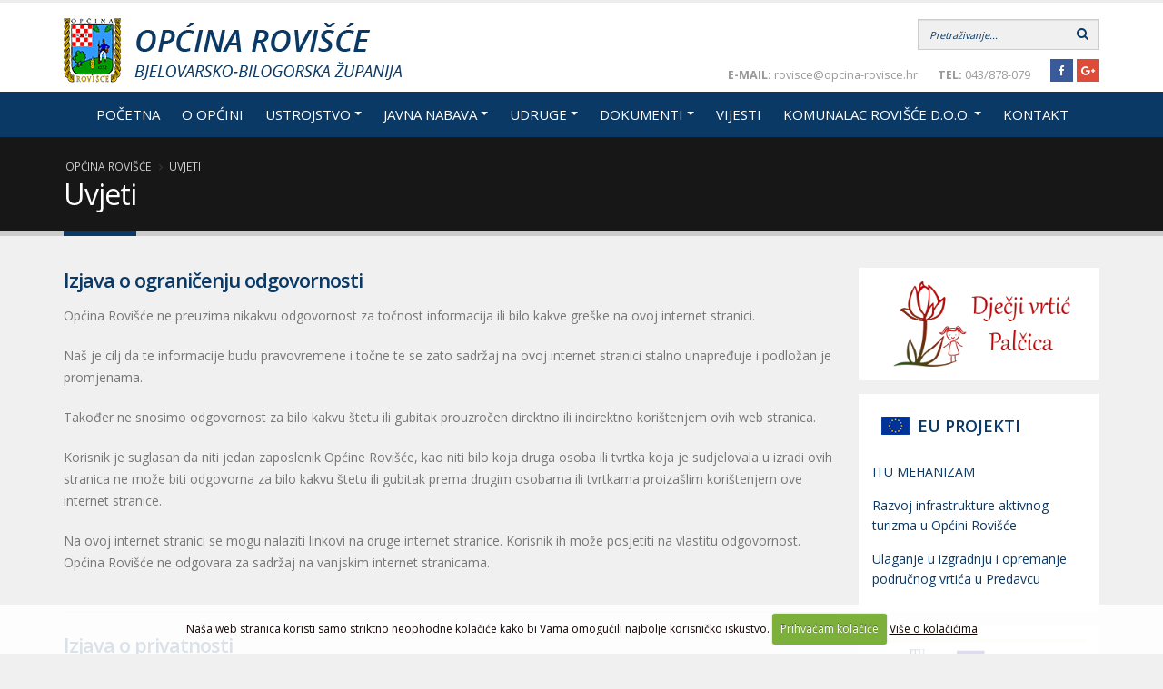

--- FILE ---
content_type: text/html; charset=UTF-8
request_url: http://opcina-rovisce.hr/uvjeti/
body_size: 12608
content:





<!DOCTYPE html>
<html>
	<head>

		<!-- Basic -->
		<meta charset="utf-8">
		<meta http-equiv="X-UA-Compatible" content="IE=edge">

		<title>Uvjeti



 | Općina Rovišće</title>

		<!-- OG -->
		<meta property="og:title" content="Uvjeti



" />
		<meta property="og:type" content="website" />
		<meta property="og:url" content="http://opcina-rovisce.hr/uvjeti/" />
		<meta property="og:image" content="http://opcina-rovisce.hr/images/img/og-img.jpg" />
		<meta property="og:image:width" content="600" />
		<meta property="og:image:height" content="315" />
		<meta property="og:site_name" content="Općina Rovišće" />
		<meta property="og:description" content="Uvjeti



 na stranici Općina Rovišće" />
		<!-- END OG -->

<!-- Mobile Metas -->
<meta name="viewport" content="width=device-width, minimum-scale=1.0, maximum-scale=1.0, user-scalable=no">





<link rel="stylesheet" href="http://opcina-rovisce.hr/vendor/bootstrap/css/bootstrap.min.css">
<link rel="stylesheet" href="http://opcina-rovisce.hr/vendor/font-awesome/css/font-awesome.min.css">
<link rel="stylesheet" href="http://opcina-rovisce.hr/vendor/simple-line-icons/css/simple-line-icons.min.css">
<link rel="stylesheet" href="http://opcina-rovisce.hr/vendor/owl.carousel/assets/owl.carousel.min.css">
<link rel="stylesheet" href="http://opcina-rovisce.hr/vendor/owl.carousel/assets/owl.theme.default.min.css">

<link rel="stylesheet" href="http://opcina-rovisce.hr/customjs/fancybox/css/jquery.fancybox.css" />
<link rel="stylesheet" href="http://opcina-rovisce.hr/customjs/fancybox/css/jquery.fancybox-buttons.css" />
<link rel="stylesheet" href="http://opcina-rovisce.hr/customjs/fancybox/css/jquery.fancybox-thumbs.css" />


<link rel="stylesheet" href="http://opcina-rovisce.hr/?css=style/theme.v.1524033948">
<link rel="stylesheet" href="http://opcina-rovisce.hr/?css=style/theme-blog.v.1524033948">
<link rel="stylesheet" href="http://opcina-rovisce.hr/?css=style/theme-elements.v.1524033948">
<link rel="stylesheet" href="http://opcina-rovisce.hr/?css=style/theme-shop.v.1524033948">
<link rel="stylesheet" href="http://opcina-rovisce.hr/?css=style/shop.v.1524033948">
<link rel="stylesheet" href="http://opcina-rovisce.hr/?css=style/skin.v.1524033948">
<link rel="stylesheet" href="http://opcina-rovisce.hr/?css=style/custom.v.1635166861">
<link rel="stylesheet" href="http://opcina-rovisce.hr/?css=style/theme-responsive.v.1557746372">


<script src="http://opcina-rovisce.hr/vendor/jquery/jquery.js"></script>
<script src="http://opcina-rovisce.hr/vendor/modernizr/modernizr.min.js"></script>

<script src="https://ajax.googleapis.com/ajax/libs/webfont/1.6.26/webfont.js"></script>
<script>
  WebFont.load({
    google: {
      families: ['Open Sans:400,600,700:latin-ext']
    }
  });
</script>

	</head>
	<body>
		<div class="body">
			<header id="header" class="header-no-border-bottom has-nav-bar" data-plugin-options="{'stickyEnabled': true, 'stickyEnableOnBoxed': true, 'stickyEnableOnMobile': true, 'stickyStartAt': 101, 'stickySetTop': '-101px', 'stickyChangeLogo': false}">
	<div class="header-body">
		<div class="header-container container">
			<div class="header-row">
				<div class="header-column">
					<div class="header-logo">
						<a href="http://opcina-rovisce.hr/">
							<img alt="Općina Rovišće" width="372" height="71" src="http://opcina-rovisce.hr/images/img/opcina-rovisce-logo.png">
						</a>
					</div>
				</div>
				<div class="header-column">
					<div class="row">
						<div class="header-search hidden-sm hidden-xs">
							
							<form class="search-form" method="post" action="http://opcina-rovisce.hr/"  >
<div class='hiddenFields'>
<input type="hidden" name="params" value="eyJyZXN1bHRfcGFnZSI6InJlenVsdGF0aS1wcmV0cmFnZSJ9" />
<input type="hidden" name="ACT" value="38" />
<input type="hidden" name="site_id" value="1" />
<input type="hidden" name="csrf_token" value="501d46e820883d00b2ffcb47d5eeb9aaa975af27" />
</div>


								<div class="input-group">
									<input type="text" class="form-control" name="keywords" id="keywords" placeholder="Pretraživanje..." required>
									<span class="input-group-btn">
										<button class="btn btn-default" type="submit"><i class="fa fa-search"></i></button>
									</span>
								</div>
							</form>
							
						</div>
					</div>
					<div class="row">
						<nav class="header-nav-top">
							<ul class="nav nav-pills">
								<li class="hidden-sm hidden-xs">
									<span class="ws-nowrap"><b>E-MAIL:</b> rovisce@opcina-rovisce.hr</span>
								</li>
								<li class="hidden-sm hidden-xs">
									<span class="ws-nowrap"><b>TEL:</b> 043/878-079</span>
								</li>
								<li class="hidden-sm hidden-xs">
									<ul class="header-social-icons social-icons hidden-xs">
										<li class="social-icons-facebook"><a href="https://www.facebook.com/Op%C4%87ina-Rovi%C5%A1%C4%87e-272190916247258/" target="_blank" title="Općina Rovišće Facebook"><i class="fa fa-facebook"></i></a></li>
										<li class="social-icons-googleplus"><a href="https://plus.google.com/115342085271055683263" target="_blank" title="Općina Rovišće Google+"><i class="fa fa-google-plus"></i></a></li>
										
										
										
									</ul>
								</li>
							</ul>
						</nav>
					</div>
				</div>
			</div>
		</div>
		<div class="header-container header-nav header-nav-bar header-nav-bar-primary">
			<div class="container-fluid">
				<button class="btn header-btn-collapse-nav" data-toggle="collapse" data-target=".header-nav-main">
					<i class="fa fa-bars"></i>
				</button>
							
<div class="header-nav-main header-nav-main-light header-nav-main-effect-1 header-nav-main-sub-effect-1 collapse headermari">
	<nav class="navmari">
		<ul class="nav nav-pills" id="mainNav">
			<li class="visible-sm visible-xs mb-md">
							
							<form class="search-form" method="post" action="http://opcina-rovisce.hr/"  >
<div class='hiddenFields'>
<input type="hidden" name="params" value="eyJyZXN1bHRfcGFnZSI6InJlenVsdGF0aS1wcmV0cmFnZSJ9" />
<input type="hidden" name="ACT" value="38" />
<input type="hidden" name="site_id" value="1" />
<input type="hidden" name="csrf_token" value="501d46e820883d00b2ffcb47d5eeb9aaa975af27" />
</div>


								<div class="input-group">
									<input type="text" class="form-control" name="keywords" id="keywords-mob" placeholder="Pretraživanje..." required>
									<span class="input-group-btn">
										<button class="btn btn-default" type="submit"><i class="fa fa-search"></i></button>
									</span>
								</div>
							</form>
							
			</li>
			<li class="">
				<a title="Općina Rovišće" href="http://opcina-rovisce.hr/">Početna</a>
			</li>
			<li class="">
				<a title="Općina Rovišće - O općini" href="http://opcina-rovisce.hr/o-opcini/">O općini</a>
			</li>
			<li class="dropdown ">
				<a class="dropdown-toggle" title="Općina Rovišće - Ustrojstvo" href="http://opcina-rovisce.hr/ustrojstvo/">Ustrojstvo</a>
				<ul class="dropdown-menu">
					
					<li>
						<a title="Općinski načelnik" href="http://opcina-rovisce.hr/ustrojstvo/rovisce/opcinski-nacelnik">Općinski načelnik</a>
					</li>
					
					<li>
						<a title="Općinsko vijeće" href="http://opcina-rovisce.hr/ustrojstvo/rovisce/opcinsko-vijece">Općinsko vijeće</a>
					</li>
					
					<li>
						<a title="Jedinstveni upravni odjel" href="http://opcina-rovisce.hr/ustrojstvo/rovisce/jedinstveni-upravni-odjel">Jedinstveni upravni odjel</a>
					</li>
					
					<li>
						<a title="Radna tijela" href="http://opcina-rovisce.hr/ustrojstvo/rovisce/radna-tijela">Radna tijela</a>
					</li>
					
				</ul>
			</li>
			<li class="dropdown ">
				<a class="dropdown-toggle" title="Općina Rovišće - Javna nabava" href="http://opcina-rovisce.hr/javna-nabava/">Javna nabava</a>
				<ul class="dropdown-menu">
					
					<li>
						<a title="Akti" href="http://opcina-rovisce.hr/javna-nabava/hrvatska/akti">Akti</a>
					</li>
					<li>
						<a title="Jednostavna nabava" href="http://opcina-rovisce.hr/javna-nabava/hrvatska/jednostavna-nabava">Jednostavna nabava</a>
					</li>
					<li>
						<a title="Javna nabava" href="http://opcina-rovisce.hr/javna-nabava/hrvatska/javna-nabava">Javna nabava</a>
					</li>
					<li>
						<a title="Planovi nabave" href="http://opcina-rovisce.hr/javna-nabava/hrvatska/planovi-nabave">Planovi nabave</a>
					</li>
				</ul>
			</li>
			<li class="dropdown ">
				<a class="dropdown-toggle" title="Općina Rovišće - Udruge" href="http://opcina-rovisce.hr/udruge/">Udruge</a>
				<ul class="dropdown-menu">
					
					<li>
						<a title="Udruge" href="http://opcina-rovisce.hr/udruge/hrvatska/udruge">Udruge</a>
					</li>
					<li>
						<a title="Financiranje udruga" href="http://opcina-rovisce.hr/udruge/hrvatska/financiranje-udruga">Financiranje udruga</a>
					</li>
				</ul>
			</li>
			<li class="dropdown ">
				<a class="dropdown-toggle" title="Općina Rovišće - Dokumenti" href="http://opcina-rovisce.hr/dokumenti/">Dokumenti</a>
				<ul class="dropdown-menu">
					<li><a href="http://opcina-rovisce.hr/sluzbeni-glasnik-opcine-rovisce/" title="Općina Rovišće Službeni glasnik Općine Rovišće">Glasnik</a></li>
					<li class="dropdown-submenu">
						<a class="dropdown-toggle" title="Općina Rovišće - Izbori" href="http://opcina-rovisce.hr/izbori/">Izbori</a>
						<ul class="dropdown-menu">
							
							<li>
								<a title="Lokalni izbori" href="http://opcina-rovisce.hr/izbori/hrvatska/lokalni-izbori">Lokalni izbori</a>
							</li>
							<li>
								<a title="Izbori zastupnika u hrvatski sabor" href="http://opcina-rovisce.hr/izbori/hrvatska/izbori-zastupnika-u-hrvatski-sabor">Izbori zastupnika u hrvatski sabor</a>
							</li>
							<li>
								<a title="Izbori predsjednika RH" href="http://opcina-rovisce.hr/izbori/hrvatska/izbori-predsjednika-rh">Izbori predsjednika RH</a>
							</li>
							<li>
								<a title="Izbori članova u europski parlament iz RH" href="http://opcina-rovisce.hr/izbori/hrvatska/izbori-clanova-u-europski-parlament-iz-rh">Izbori članova u europski parlament iz RH</a>
							</li>
							<li>
								<a title="Izbori članova vijeća nacionalnih manjina" href="http://opcina-rovisce.hr/izbori/hrvatska/izbori-clanova-vijeca-nacionalnih-manjina">Izbori članova vijeća nacionalnih manjina</a>
							</li>
							<li>
								<a title="Referendumi" href="http://opcina-rovisce.hr/izbori/hrvatska/referendumi">Referendumi</a>
							</li>
						</ul>
					</li>
					
					<li>
						<a title="Statut" href="http://opcina-rovisce.hr/dokumenti/hrvatska/statut">Statut</a>
					</li>
					<li>
						<a title="Poslovnik" href="http://opcina-rovisce.hr/dokumenti/hrvatska/poslovnik">Poslovnik</a>
					</li>
					<li>
						<a title="Prostorni plan" href="http://opcina-rovisce.hr/dokumenti/hrvatska/prostorni-plan">Prostorni plan</a>
					</li>
					<li>
						<a title="Proračun" href="http://opcina-rovisce.hr/dokumenti/hrvatska/proracun">Proračun</a>
					</li>
					<li>
						<a title="Odluke" href="http://opcina-rovisce.hr/dokumenti/hrvatska/odluke">Odluke</a>
					</li>
					<li>
						<a title="Sjednice vijeća" href="http://opcina-rovisce.hr/dokumenti/hrvatska/sjednice-vijeca">Sjednice vijeća</a>
					</li>
					<li>
						<a title="Financijski izvještaji" href="http://opcina-rovisce.hr/dokumenti/hrvatska/financijski-izvjestaji">Financijski izvještaji</a>
					</li>
					<li>
						<a title="Registar sklopljenih ugovora " href="http://opcina-rovisce.hr/dokumenti/hrvatska/registar-sklopljenih-ugovora">Registar sklopljenih ugovora </a>
					</li>
					<li>
						<a title="Ostalo" href="http://opcina-rovisce.hr/dokumenti/hrvatska/ostalo">Ostalo</a>
					</li>
					<li>
						<a title="Pravo na pristup informacijama " href="http://opcina-rovisce.hr/dokumenti/hrvatska/pravo-na-pristup-informacijama">Pravo na pristup informacijama </a>
					</li>
					<li>
						<a title="Javni pozivi i natječaji " href="http://opcina-rovisce.hr/dokumenti/hrvatska/javni-pozivi-i-natjecaji">Javni pozivi i natječaji </a>
					</li>
					<li>
						<a title="Komunalna infrastruktura" href="http://opcina-rovisce.hr/dokumenti/hrvatska/komunalna-infrastruktura">Komunalna infrastruktura</a>
					</li>
					<li>
						<a title="Provedbeni program Općine Rovišće" href="http://opcina-rovisce.hr/dokumenti/hrvatska/provedbeni-program-opcine-rovisce">Provedbeni program Općine Rovišće</a>
					</li>
					<li>
						<a title="Državno poljoprivredno zemljište" href="http://opcina-rovisce.hr/dokumenti/hrvatska/drzavno-poljoprivredno-zemljiste">Državno poljoprivredno zemljište</a>
					</li>
					<li>
						<a title="CIVILNA ZAŠTITA" href="http://opcina-rovisce.hr/dokumenti/hrvatska/civilna-zastita">CIVILNA ZAŠTITA</a>
					</li>
					<li>
						<a title="ZAŠTITA OD POŽARA" href="http://opcina-rovisce.hr/dokumenti/hrvatska/zastita-od-pozara">ZAŠTITA OD POŽARA</a>
					</li>
				</ul>
			</li>
			
			<li class="">
				<a title="Općina Rovišće - Vijesti" href="http://opcina-rovisce.hr/vijesti/">Vijesti</a>
			</li>
			<li class="dropdown ">
				<a class="dropdown-toggle" title="Općina Rovišće - Komunalac Rovišće d.o.o." href="http://opcina-rovisce.hr/komunalac-rovisce-doo/">Komunalac Rovišće d.o.o.</a>
				<ul class="dropdown-menu">
					
					<li>
						<a title="Komunalac Rovišće" href="http://opcina-rovisce.hr/komunalac-rovisce-doo/hrvatska/komunalac-rovisce">Komunalac Rovišće</a>
					</li>
					<li>
						<a title="Nabava" href="http://opcina-rovisce.hr/komunalac-rovisce-doo/hrvatska/nabava">Nabava</a>
					</li>
					<li>
						<a title="Tržnica Rovišće" href="http://opcina-rovisce.hr/komunalac-rovisce-doo/hrvatska/trznica-rovisce">Tržnica Rovišće</a>
					</li>
				</ul>
			</li>
			<li class="">
				<a href="http://opcina-rovisce.hr/kontakt-informacije/" title="Općina Rovišće Kontakt informacije">Kontakt</a>
			</li>
		</ul>
	</nav>
</div>

			</div>
		</div>
	</div>
</header>
			<div role="main" class="main">
				<section class="page-header">
					<div class="container">
						<div class="row">
							<div class="col-md-12">
								<ul class="breadcrumb">
	<li><a href="http://opcina-rovisce.hr/" title="Općina Rovišće">Općina Rovišće</a></li>

	
	<li><a href="http://opcina-rovisce.hr/uvjeti/" title="Uvjeti">Uvjeti</a></li>
	
	
	
	
	
	
	
</ul>
							</div>
						</div>
						<div class="row">
							<div class="col-md-12">
								<h1>Uvjeti



</h1>
							</div>
						</div>
					</div>
				</section>
				<div class="container">

					<div class="row">
						<div class="col-md-9">
						
							<div class="row">
								<div class="col-md-12">
								<h2 class="entry-title-index"><a href="http://opcina-rovisce.hr/uvjeti/poslovanje/izjava-o-ogranicenju-odgovornosti" title="Izjava o ograničenju odgovornosti">Izjava o ograničenju odgovornosti</a></h2>
								


								<div class="glavna-tekst"><p>Općina Rovišće ne preuzima nikakvu odgovornost za točnost informacija ili bilo kakve greške na ovoj internet stranici.</p>

<p>Naš je cilj da te informacije budu pravovremene i točne te se zato sadržaj na ovoj internet stranici stalno unapređuje i podložan je promjenama.</p>

<p>Također ne snosimo odgovornost za bilo kakvu štetu ili gubitak prouzročen direktno ili indirektno korištenjem ovih web stranica.</p>

<p>Korisnik je suglasan da niti jedan zaposlenik Općine Rovišće, kao niti bilo koja druga osoba ili tvrtka koja je sudjelovala u izradi ovih stranica ne može biti odgovorna za bilo kakvu štetu ili gubitak prema drugim osobama ili tvrtkama proizašlim korištenjem ove internet stranice.</p>

<p>Na ovoj internet stranici se mogu nalaziti linkovi na druge internet stranice. Korisnik ih može posjetiti na vlastitu odgovornost. Općina Rovišće ne odgovara za sadržaj na vanjskim internet stranicama.</p></div>
								</div>
							</div>
							<div class="clear">&nbsp;</div>
							<hr class="hrfull">
							



						
							<div class="row">
								<div class="col-md-12">
								<h2 class="entry-title-index"><a href="http://opcina-rovisce.hr/uvjeti/poslovanje/izjava-o-privatnosti" title="Izjava o privatnosti">Izjava o privatnosti</a></h2>
								


								<div class="glavna-tekst"><p>Ovom izjavom se obvezujemo da ćemo zaštititi privatnost posjetitelja naše web stranice i sigurnost osobnih podataka koje nam pružaju putem web stranice.</p>

<p>Ova obavijest opisuje vrstu informacija koje možemo prikupiti od vas kada posjetite našu web stranicu i objašnjava kako upotrebljavamo te podatke i korake koje poduzimamo da bismo ih zaštitili. Obavijest također opisuje izbore koje imate u vezi s prikupljanjem i korištenjem vaših podataka prilikom posjete našoj web stranici.</p>

<p><strong>Koje informacije prikupljamo o vama i kako ih koristimo?</strong></p>

<p>Općenito, možete posjetiti našu web stranicu bez otkrivanja osobnih podataka o sebi. Ne prikupljamo osobne podatke o vama (kao što su vaše ime i pojedinosti o kontaktu) kada posjetite ovu web stranicu, osim ako dobrovoljno ne pošaljete podatke putem kontakt obrasca i time date vašu privolu na prikupljanje i korištenje vaših osobnih podataka u navedenu svrhu. Svi osobni podaci koriste se isključivo u svrhe radi koje su prikupljeni i za koje je dana privola. Privolu za obradu osobnih podataka mogu dati osobe s navršenih 16 godina ili više, dok za osobe mlađe od 16 privolu može dati roditelj ili skrbnik.&nbsp;Prikupljene podatke nećemo ni na koji način učiniti dostupnima neovlaštenim trećim osobama, osim u zakonom propisanu svrhu. Svi podaci se brišu nakon prestanka svrhe za koju su prikupljeni, odnosno prestankom ugovornog odnosa, a najkasnije po isteku svih zakonskih obveza povezanih s čuvanjem osobnih podataka.</p>

<p><strong>Vrste osobnih podataka koji se obrađuju</strong></p>

<p>Osobni podaci koji se prikupljaju temeljem kontakt obrasca su: ime i prezime, e-mail, telefonski broj, tvrtka.</p>

<p><strong>Informacije koje se automatski prikupljaju na našoj web stranici</strong></p>

<p>Automatski prikupljamo informacije u&nbsp;log datotekama poslužitelja, kao što je vaša IP adresa, vrsta preglednika, stranice za preusmjeravanje / izlazak i operativni sustav. Koristimo ove informacije kako bismo upravljali našim web stranicama i našim tehničkim rješenjima, razumjeli kako se posjetitelji kreću kroz našu web stranicu i usluge te da poboljšamo vaše iskustvo dok koristite naše web stranice i usluge.</p>

<p><strong>Pristup i ažuriranje vaših osobnih podataka</strong></p>

<p>Naš korisnik u svakom trenutku ima sljedeća prava:</p>

<ul>
	<li>pravo na pristup podacima i uvid u podatke</li>
	<li>pravo na informiranost o obradi osobnih podataka</li>
	<li>pravo na prenosivost podataka</li>
	<li>pravo na povlačenje privole</li>
	<li>pravo na podnošenje prigovora</li>
	<li>pravo na ispravak i promjenu osobnih podataka u slučaju ako su podaci nepotpuni ili netočni</li>
	<li>pravo na brisanje&nbsp;u slučajevima kao što su prestanak svrhe obrade, povlačenje privole ili u slučaju podnošenja prigovora</li>
</ul>

<p>Ako želite ostvariti neko od navedenih prava, kontaktirajte nas putem emaila <a href="mailto:rovisce@opcina-rovisce.hr">rovisce@opcina-rovisce.hr</a>. Također nas možete konktatirati putem slanja pošte na našu adresu Općina Rovišće, Trg hrvatskih branitelja 2, 43212 Rovišće.</p>

<p><strong>Sigurnost vaših osobnih podataka</strong></p>

<p>Predani smo poduzimanju odgovarajućih tehničkih i organizacijskih mjera za zaštitu vaših osobnih podataka od neovlaštenog ili nezakonitog postupanja s njima i od njihovog slučajnog gubitka, uništenja ili oštećenja. Prilikom davanja vaših osobnih podataka putem naše web stranice, ove se informacije šalju putem interneta sigurno pomoću visokokvalitetnih šifriranja i spremaju na naše sigurne servere koji se nalaze u EU.</p></div>
								</div>
							</div>
							<div class="clear">&nbsp;</div>
							<hr class="hrfull">
							



						
							<div class="row">
								<div class="col-md-12">
								<h2 class="entry-title-index"><a href="http://opcina-rovisce.hr/uvjeti/poslovanje/kolacici-cookies" title="Kolačići - cookies">Kolačići - cookies</a></h2>
								


								<div class="glavna-tekst"><p><strong>Korištenje kolačića (cookies)</strong></p>

<p>Ova Internet stranica te njezine on-line usluge mogu koristiti kolačiće radi poboljšanja usluga.<br />
Odluka o dopuštanju korištenja kolačića na Internet stranici u potpunosti je vaša. Treba napomenuti da Internet stranica funkcionira optimalno samo ako je omogućeno korištenje kolačića.</p>

<p><strong>Što su kolačići?</strong></p>

<p>Kolačići (cookies) su male datoteke koje Vaš preglednik sprema na disk prilikom posjete naše Internet stranice. To omogućuje našoj web stranici da prepozna Vaše računalo kada nas sljedeći put posjetite, kako bi vam sukladno tome ponudili personalizirano iskustvo prilikom vašeg surfanja. Kolačići nisu usmjereni na špijuniranje korisnika i ne slijede sve što korisnik radi te nisu zlonamjerni kod ili virus. Također kolačići nisu povezani s neželjenim porukama ili spamom, ne mogu spremiti lozinku i nisu namijenjeni isključivo za reklame ili oglašavanje. Informacije poput Vašeg imena ili e-mail adrese neće biti spremljene - web stranice ne mogu pristupiti vašim osobnim informacijama i datotekama na Vašem računalu.</p>

<p>Da bi „kolačiće“ mogli koristiti sukladno Zakonu o elektroničkim komunikacijama, Zakonu o zaštiti osobnih podataka, Direktivama EU 2002/58/EZ i 95/46/EZ te GDPR direktivi, treba nam vaša privola.</p>

<p><strong>Vrste kolačića</strong></p>

<ul>
	<li>Kolačići sesije i Trajni kolačići
	<ul>
		<li>Kolačići sesije (session cookies) su privremeni kolačići koji istječu nakon što napustite web stranicu. Ti kolačići su obvezni za pravilan rad određenih aplikacija ili funkcionalnosti na ovoj Stranici.</li>
		<li>Trajni kolačići (persistent cookies) se koriste radi poboljšanja iskustva naših korisnika (npr. pamćenje detalja prijave, tako da ih ne morate upisati svaki put kada possjetite web stranicu). Ti kolačići ostaju u kolačić datoteci Vašeg preglednika duže vrijeme. Taj vremenski period ovisit će o izboru postavki na Vašem Internet pregledniku. Trajni kolačići omogućuju da se podaci prenesu na web server svaki put kada posjetite stranicu.</li>
	</ul>
	</li>
	<li>Kolačići prve i treće strane
	<ul>
		<li>Kolačići prve strane (first-party cookies) - izdaje ih ova Internet stranica. Ovi kolačići često služe za pravilan rad web stranice te za pamćenje Vaših preferenci na web stranici.</li>
		<li>Kolačići treće strane (third-party cookies) su kolačići koji su postavljeni od strane druge web stranice ili usluge kao što je npr. YouTube. Nemamo pristup ni kontrolu nad ovim kolačićima. Trebate se konzultirati sa odgovarajućim pravilima o privatnosti tih trećih strana. Ako se nalazite u Europskoj uniji možete saznati više o tome kako treće strane koriste ove vrste kolačića na sljedećem linku: <a href="http://www.youronlinechoices.eu/" rel="nofollow">http://www.youronlinechoices.eu/</a>.</li>
	</ul>
	</li>
	<li>Neophodni i ostali kolačići
	<ul>
		<li>Neophodni kolačići su neophodni za rad naše web stranice i korištenje njegovih značajki i / ili usluga. Na primjer, omogućuju vam navigaciju po web stranici i mogućnost prijave u sigurna područja. Korištenjem ove Internet stranice automatski dajete privolu na uporabu neophodnih kolačića bez kojih web stranica ne može funkcionirati. To su PHPSESSID kolačići i _exp kolačići.</li>
		<li>Kolačići za performanse prikupljaju informacije o tome kako posjetitelji upotrebljavaju našu web stranicu, na primjer, na koje stranice posjetitelji najčešće dolaze i ako dobiju poruke o pogreškama sa tih stranica. Ovi kolačići ne prikupljaju podatke koji identificiraju posjetitelja. Sve informacije koje prikupljaju ovi kolačići su anonimne. Koriste se samo za poboljšanje funkcioniranja ove web stranice.</li>
		<li>Funkcionalni kolačići omogućuju našoj web stranici da pamti odabire i prilagodbe koje ste napravili tijekom posjeta i pružaju poboljšane osobne značajke. Na primjer, pamćenje promjena jezičnih postavki ili preferencije valute. Također se mogu koristiti kako bi se omogućilo trećim stranama kako bi pružili alate za društveno dijeljenje i zapamtili vaše željene usluge dijeljenja.</li>
		<li>Marketing kolačići se koriste za praćenje posjetitelja preko web stranice. Namjera je prikazati oglase koji su relevantni i zanimljivi za pojedinog korisnika, a time i više vrijedni za izdavače i oglašavače trećih strana.</li>
	</ul>
	</li>
</ul>

<p><strong>Kolačići koji se koriste na ovoj Internet stranici:</strong></p>

<ul>
	<li>PHPSESSID
	<ul>
		<li>Kolačići s imenom PHPSESSID sadrže samo referencu na sesiju pohranjenu na web poslužitelju. Nijedan podatak nije pohranjen u korisnikovom pregledniku i ovaj kolačić može se koristiti samo na trenutnoj web stranici.</li>
		<li>Kolačići prve strane - Ova internet stranica</li>
		<li>Sesijski kolačić</li>
	</ul>
	</li>
	<li>cc_cookie_accept
	<ul>
		<li>Kolačić koji se koristi za pamćenje postavki korisnika - prihvaćanje korištenja svih kolačića na ovoj internet stranici. Ovaj kolačić zna samo vaše zadnje postavke kolačića i ne odražava trenutačno stanje kolačića u vašem pregledniku.</li>
		<li>Kolačići prve strane - Ova internet stranica</li>
		<li>Sesijski / Trajni kolačić (ako ne prihvatite sve kolačiće onda je Sesijski kolačić, u suprotnom je Trajni kolačić sa trajanjem od 1 godine)</li>
	</ul>
	</li>
	<li>cc_cookie_decline
	<ul>
		<li>Kolačić koji se koristi za pamćenje postavki korisnika - prihvaćanje korištenja samo neophodnih kolačića na ovoj internet stranici. Ovaj kolačić zna samo vaše zadnje postavke kolačića i ne odražava trenutačno stanje kolačića u vašem pregledniku.</li>
		<li>Kolačići prve strane - Ova internet stranica</li>
		<li>Sesijski / Trajni kolačić (ako prihvatite sve kolačiće onda je Sesijski kolačić, u suprotnom je Trajni kolačić sa trajanjem od 1 godine)</li>
	</ul>
	</li>
	<li>exp_last_visit (1 godina), exp_last_activity (1 godina), exp_tracker (sesijski), exp_csrf_token (sesijski)
	<ul>
		<li>Razni kolačići koji počinju sa 'exp_'. To su striktno neophodni kolačići postavljeni od strane našeg sustava za upravljanje sadržajem i sadrže podatke kao što su: kad ste posljednji put posjetili našu web stranicu, prethodne stranice koje ste pogledali, duljina sesije za prijavljenog korisnika, ID sesije... Ovim kolačićima se ne prikupljaju Vaši osobni podaci, oni se koriste samo za osnovnu funkcionalnost internet stranice. 'exp_last_visit' i 'exp_last_activity' pohranjuju samo informaciju datum/vrijeme vašeg posjeta. 'exp_tracker' prati zadnje 2 stranice koje ste posjetili tako da vas, ako je potrebno, možemo vratiti natrag na odgovarajuće stranice. 'exp_csrf_token' se koristi kod slanja formi na stranici, to je jedinstveni i nasumični niz brojeva i slova koji štite našu web stranicu od neželjene pošte.</li>
		<li>Kolačići prve strane - Ova internet stranica</li>
		<li>exp_csrf_token i exp_tracker su sesijski kolačići, ostalo su trajni kolačići</li>
	</ul>
	</li>
</ul>

<p><strong>Kako prihvatiti ili odbiti kolačiće</strong></p>

<p>Uvijek možete blokirati upotrebu nekih ili svih kolačića koje koristimo na našoj web stranici, no to može utjecati na njenu funkcionalnost.</p>

<p>Okvir za prihvaćanje kolačića nalazi se na dnu ove stranice. Nakon prihvaćanja, u svakom trenutku možete resetirati postavke kolačića tako da u vašem pregledniku obrišete kolačić 'cc_cookie_accept'.</p>

<p>Dodatno možete prihvatiti ili odbiti neke ili sve kolačiće prilagođavanjem postavki Vašeg preglednika. Na sljedećim linkovima možete pronaći informacije o tome kako promijeniti postavke za neke od najčešće korištenih web preglednika: <a href="https://support.mozilla.org/en-US/kb/delete-browsing-search-download-history-firefox?redirectlocale=en-US&amp;redirectslug=Clear+Recent+History" rel="nofollow">Mozilla Firefox</a>, <a href="https://support.google.com/chrome/answer/95647?hl=en-GB" rel="nofollow">Google Chrome</a>, <a href="https://support.microsoft.com/en-us/help/278835/how-to-delete-cookie-files-in-internet-explorer" rel="nofollow">Microsoft Internet Explorer</a>, <a href="https://support.apple.com/kb/PH5042?locale=en_US" rel="nofollow">Apple Safari</a>, <a href="https://help.opera.com/en/latest/web-preferences/#cookies" rel="nofollow">Opera</a>. Neki preglednici Vam omogućuju surfanje u "anonimnom" načinu rada, ograničavajući količinu podataka postavljenih na vašem računalu i automatsko brisanje trajnih kolačića postavljenih na vaš uređaj kada završite sesiju pregledavanja. Postoje i mnoge aplikacije trećih strana koje možete dodati u preglednik da biste blokirali ili upravljali kolačićima. Možete i izbrisati kolačiće koji su prethodno bili postavljeni u vaš preglednik tako da odaberete opciju za brisanje povijesti pregledavanja i pritom uključite i opciju brisanja kolačića. Detaljnije informacije o kolačićima i podešavanje postavki preglednika možete pronaći na stranici <a href="http://www.allaboutcookies.org" rel="nofollow">www.allaboutcookies.org</a>.</p></div>
								</div>
							</div>
							<div class="clear">&nbsp;</div>
							<hr class="hrfull">
							



						
						</div>
						<div class="col-md-3">
						<div class="smaller whitebg p-md mb-md">
  <div class="smaller-slika">
    <a href="https://dv-palcica.hr/" target="_blank" title="Dječji vrtić Palčica" alt="Dječji vrtić Palčica"><img src="http://opcina-rovisce.hr/images/uploads/djecji-vrtic-palcica.png" alt="Dječji vrtić Palčica" title="Dječji vrtić Palčica" class="img-responsive" /></a>
  </div>
</div>

<div class="smaller whitebg p-md mt-md mb-md">
  <div class="smaller-euprojekti">
    <a href="http://opcina-rovisce.hr/eu-projekti/" title="EU projekti - Općina Rovišće" alt="EU projekti - Općina Rovišće">EU PROJEKTI</a>
  </div>
  
  <a href="http://opcina-rovisce.hr/eu-projekti/rovisce/itu-mehanizam" class="block mt-md" title="ITU MEHANIZAM" alt="ITU MEHANIZAM">ITU MEHANIZAM</a>
  
  <a href="http://opcina-rovisce.hr/eu-projekti/rovisce/razvoj-infrastrukture-aktivnog-turizma-u-opcini-rovisce" class="block mt-md" title="Razvoj infrastrukture aktivnog turizma u Općini Rovišće" alt="Razvoj infrastrukture aktivnog turizma u Općini Rovišće">Razvoj infrastrukture aktivnog turizma u Općini Rovišće</a>
  
  <a href="http://opcina-rovisce.hr/eu-projekti/rovisce/ulaganje-u-izgradnju-i-opremanje-podrucnog-vrtica-u-predavcu" class="block mt-md" title="Ulaganje u izgradnju i opremanje područnog vrtića u Predavcu" alt="Ulaganje u izgradnju i opremanje područnog vrtića u Predavcu">Ulaganje u izgradnju i opremanje područnog vrtića u Predavcu</a>
  
  <div class="clear10">&nbsp;</div>
</div>

<div class="smaller whitebg p-md mb-md">
  <div class="smaller-slika">
    <a href="http://opcina-rovisce.hr/eu-projekti/rovisce/itu-mehanizam" target="_blank" title="ITU MEHANIZAM" alt="ITU MEHANIZAM"><img src="http://opcina-rovisce.hr/images/uploads/itu-mehanizam.png" alt="ITU MEHANIZAM" title="ITU MEHANIZAM" class="img-responsive" /></a>
  </div>
  <div class="clear10">&nbsp;</div>
</div>

<div class="smaller whitebg p-md mb-md">
  <div class="smaller-slika">
    <a href="http://opcina-rovisce.hr/projekti/rovisce/rekonstrukcija-prizemlja-zgrade-drustvenog-doma-rovisce" target="_blank" title="Rekonstrukcija prizemlja zgrade Društvenog doma Rovišće" alt="Rekonstrukcija prizemlja zgrade Društvenog doma Rovišće"><img src="http://opcina-rovisce.hr/images/uploads/plakat-A3-RekonstrDomaRovisce.jpg" alt="Rekonstrukcija prizemlja zgrade Društvenog doma Rovišće" title="Rekonstrukcija prizemlja zgrade Društvenog doma Rovišće" class="img-responsive" /></a>
  </div>
  <div class="clear10">&nbsp;</div>
</div>


<div class="smaller whitebg p-md mt-md">
  <div class="smaller-galerija">
    <a href="http://opcina-rovisce.hr/galerija/" title="Galerija slika Općina Rovišće" alt="Galerija slika Općina Rovišće">GALERIJA SLIKA</a>
  </div>
  <div class="row">
    <a href="http://opcina-rovisce.hr/galerija/" title="Galerija slika Općina Rovišće" alt="Galerija slika Općina Rovišće"><img src="http://opcina-rovisce.hr/slike/galerija-sm.jpg" class="img-responsive"></a>
  </div>
  <a href="http://opcina-rovisce.hr/galerija/" class="block mt-md" title="Općina Rovišće u slikama" alt="Općina Rovišće u slikama">Općina Rovišće u slikama</a>
  <div class="clear10">&nbsp;</div>
</div>
<div class="smaller whitebg p-md mt-md mb-md">
  <div class="smaller-prostorni">
    <a href="http://opcina-rovisce.hr/obrasci-zahtjevi/" title="Obrasci i zahtjevi - Općina Rovišće" alt="Obrasci i zahtjevi - Općina Rovišće">OBRASCI I ZAHTJEVI</a>
  </div>
  
  <a href="http://opcina-rovisce.hr/obrasci-zahtjevi/rovisce/ostali-obrasci" class="block mt-md" title="OBRASCI  - ZAHTJEVI - IZJAVE" alt="OBRASCI  - ZAHTJEVI - IZJAVE">OBRASCI  - ZAHTJEVI - IZJAVE</a>
  
  <a href="http://opcina-rovisce.hr/obrasci-zahtjevi/rovisce/zahtjev-za-prijenos-umrle-osobe" class="block mt-md" title="ZAHTJEV ZA PRIJENOS UMRLE OSOBE" alt="ZAHTJEV ZA PRIJENOS UMRLE OSOBE">ZAHTJEV ZA PRIJENOS UMRLE OSOBE</a>
  
  <a href="http://opcina-rovisce.hr/obrasci-zahtjevi/rovisce/zahtjev-za-privremeno-koristenje-javne-povrsine-na-podrucju-opcine-rovisce" class="block mt-md" title="Zahtjev za privremeno korištenje javne površine na području Općine Rovišće" alt="Zahtjev za privremeno korištenje javne površine na području Općine Rovišće">Zahtjev za privremeno korištenje javne površine na području Općine Rovišće</a>
  
  <div class="clear10">&nbsp;</div>
</div>

<div class="smaller whitebg p-md mt-md mb-md">
  <div class="smaller-gospodarenje">
    <a href="http://opcina-rovisce.hr/gospodarenje-otpadom/" title="Gospodarenje otpadom - Općina Rovišće" alt="Gospodarenje otpadom - Općina Rovišće">GOSPODARENJE OTPADOM</a>
  </div>
  <div class="row">
    <a href="http://opcina-rovisce.hr/gospodarenje-otpadom/" title="Gospodarenje otpadom - Općina Rovišće" alt="Gospodarenje otpadom - Općina Rovišće"><img src="http://opcina-rovisce.hr/slike/gospodarenje-otpadom.jpg" class="img-responsive"></a>
  </div>
  
  <a href="http://opcina-rovisce.hr/gospodarenje-otpadom/rovisce/cijena-odvoza-komunalnog-otpada-2023" class="block mt-md" title="Cijena odvoza komunalnog otpada 2023." alt="Cijena odvoza komunalnog otpada 2023.">Cijena odvoza komunalnog otpada 2023.</a>
  
  <a href="http://opcina-rovisce.hr/gospodarenje-otpadom/rovisce/cjenik-javne-usluge-sakupljanja-komunalnog-otpada-na-podrucju-opcine-rovisc" class="block mt-md" title="Cjenik javne usluge sakupljanja komunalnog otpada na području Općine Rovišće 2022. " alt="Cjenik javne usluge sakupljanja komunalnog otpada na području Općine Rovišće 2022. ">Cjenik javne usluge sakupljanja komunalnog otpada na području Općine Rovišće 2022. </a>
  
  <a href="http://opcina-rovisce.hr/gospodarenje-otpadom/rovisce/izmjena-i-dopuna-odluke-o-nacinu-pruzanja-javne-usluge-sakupljanja-komunaln" class="block mt-md" title="Izmjena i dopuna Odluke o načinu pružanja javne usluge sakupljanja komunalnog otpada na području Općine Rovišće" alt="Izmjena i dopuna Odluke o načinu pružanja javne usluge sakupljanja komunalnog otpada na području Općine Rovišće">Izmjena i dopuna Odluke o načinu pružanja javne usluge sakupljanja komunalnog otpada na području Općine Rovišće</a>
  
  <div class="clear10">&nbsp;</div>
</div>
<div class="smaller whitebg p-md mt-md mb-md">
  <div class="smaller-prostorni">
    <a href="http://opcina-rovisce.hr/prostorni-plan/" title="Prostorni plan - Općina Rovišće" alt="Prostorni plan - Općina Rovišće">PROSTORNI PLAN</a>
  </div>
  
  <a href="http://opcina-rovisce.hr/prostorni-plan/rovisce/objava-prijedloga-transformiranog-prostornog-plana-uredenja-opcine-rovisce" class="block mt-md" title="OBJAVA PRIJEDLOGA TRANSFORMIRANOG PROSTORNOG PLANA UREĐENJA OPĆINE ROVIŠĆE " alt="OBJAVA PRIJEDLOGA TRANSFORMIRANOG PROSTORNOG PLANA UREĐENJA OPĆINE ROVIŠĆE ">OBJAVA PRIJEDLOGA TRANSFORMIRANOG PROSTORNOG PLANA UREĐENJA OPĆINE ROVIŠĆE </a>
  
  <a href="http://opcina-rovisce.hr/prostorni-plan/rovisce/iii.-izmjene-i-dopune-ppuo-rovisce-izvjesce-o-javnoj-raspravi-o-prijedlogu-" class="block mt-md" title="III. IZMJENE I DOPUNE PPUO ROVIŠĆE - IZVJEŠĆE O JAVNOJ RASPRAVI O PRIJEDLOGU III. IZMJENA I DOPUNA PROSTORNOG PLANA UREĐENJA OPĆINE ROVIŠĆE" alt="III. IZMJENE I DOPUNE PPUO ROVIŠĆE - IZVJEŠĆE O JAVNOJ RASPRAVI O PRIJEDLOGU III. IZMJENA I DOPUNA PROSTORNOG PLANA UREĐENJA OPĆINE ROVIŠĆE">III. IZMJENE I DOPUNE PPUO ROVIŠĆE - IZVJEŠĆE O JAVNOJ RASPRAVI O PRIJEDLOGU III. IZMJENA I DOPUNA PROSTORNOG PLANA UREĐENJA OPĆINE ROVIŠĆE</a>
  
  <a href="http://opcina-rovisce.hr/prostorni-plan/rovisce/javna-rasprava-o-prijedlogu-iii.-izmjena-i-dopuna-prostornog-plana-uredenja" class="block mt-md" title="JAVNA RASPRAVA O PRIJEDLOGU III. IZMJENA I DOPUNA PROSTORNOG PLANA UREĐENJA OPĆINE ROVIŠĆE" alt="JAVNA RASPRAVA O PRIJEDLOGU III. IZMJENA I DOPUNA PROSTORNOG PLANA UREĐENJA OPĆINE ROVIŠĆE">JAVNA RASPRAVA O PRIJEDLOGU III. IZMJENA I DOPUNA PROSTORNOG PLANA UREĐENJA OPĆINE ROVIŠĆE</a>
  
  <div class="clear10">&nbsp;</div>
</div>
<div class="smaller whitebg p-md mt-md mb-md">
  <div class="smaller-e-savjetovanje">
    <a href="http://opcina-rovisce.hr/e-savjetovanje/" title="E-Savjetovanje - Općina Rovišće" alt="E-Savjetovanje - Općina Rovišće">E-SAVJETOVANJE</a>
  </div>
  
  <a href="http://opcina-rovisce.hr/e-savjetovanje/rovisce/javni-poziv-nacrt-godisnjeg-plana-upravljanja-imovinom" class="block mt-md" title="JAVNI POZIV – NACRT GODIŠNJEG PLANA UPRAVLJANJA IMOVINOM" alt="JAVNI POZIV – NACRT GODIŠNJEG PLANA UPRAVLJANJA IMOVINOM">JAVNI POZIV – NACRT GODIŠNJEG PLANA UPRAVLJANJA IMOVINOM</a>
  
  <a href="http://opcina-rovisce.hr/e-savjetovanje/rovisce/javni-poziv-nacrt-odluke-o-komunalnom-redu-na-podrucju-opcine-rovisce" class="block mt-md" title=" JAVNI POZIV - NACRT ODLUKE O KOMUNALNOM REDU NA PODRUČJU OPĆINE ROVIŠĆE" alt=" JAVNI POZIV - NACRT ODLUKE O KOMUNALNOM REDU NA PODRUČJU OPĆINE ROVIŠĆE"> JAVNI POZIV - NACRT ODLUKE O KOMUNALNOM REDU NA PODRUČJU OPĆINE ROVIŠĆE</a>
  
  <a href="http://opcina-rovisce.hr/e-savjetovanje/rovisce/prethodno-savjetovanje-sa-zainteresiranom-javnoscu-za-postupak-javne-nabave" class="block mt-md" title=" PRETHODNO SAVJETOVANJE SA ZAINTERESIRANOM JAVNOŠĆU ZA POSTUPAK JAVNE NABAVE RADOVA - Sanacija i opremanje postojećeg nogometnog igrališta te popratnih prostorija(svlačionica) u Predavcu" alt=" PRETHODNO SAVJETOVANJE SA ZAINTERESIRANOM JAVNOŠĆU ZA POSTUPAK JAVNE NABAVE RADOVA - Sanacija i opremanje postojećeg nogometnog igrališta te popratnih prostorija(svlačionica) u Predavcu"> PRETHODNO SAVJETOVANJE SA ZAINTERESIRANOM JAVNOŠĆU ZA POSTUPAK JAVNE NABAVE RADOVA - Sanacija i opremanje postojećeg nogometnog igrališta te popratnih prostorija(svlačionica) u Predavcu</a>
  
  <div class="clear10">&nbsp;</div>
</div>
<div class="smaller whitebg p-md mt-md mb-md">
  <div class="smaller-e-savjetovanje">
    <a href="http://opcina-rovisce.hr/imovina-opcine-rovsice/" title="Imovina općine Rovišće" alt="Imovina općine Rovišće">IMOVINA OPĆINE ROVIŠĆE</a>
  </div>
  
  <a href="http://opcina-rovisce.hr/imovina-opcine-rovsice/detalji/strategija-upravljanja-imovinom-opcine-rovisce-2021-2027" class="block mt-md" title="STRATEGIJA UPRAVLJANJA IMOVINOM OPĆINE ROVIŠĆE 2021-2027" alt="STRATEGIJA UPRAVLJANJA IMOVINOM OPĆINE ROVIŠĆE 2021-2027">STRATEGIJA UPRAVLJANJA IMOVINOM OPĆINE ROVIŠĆE 2021-2027</a>
  
  <a href="https://registarimovine.gov.hr/home/" class="block mt-md" title="Središnji registar državne imovine" alt="Središnji registar državne imovine">Središnji registar državne imovine</a>
  <div class="clear10">&nbsp;</div>
</div>

<div class="smaller whitebg p-md mt-md mb-md">
  <div class="smaller-slika">
    <a href="https://sdus.gov.hr/" target="_blank" title="Središnji državni ured za šport" alt="Središnji državni ured za šport"><img src="http://opcina-rovisce.hr/slike/sredisnji-drzavni-ured-za-sport-rh.png" alt="Središnji državni ured za šport" title="Središnji državni ured za šport" class="img-responsive" /></a>
  </div>
</div>

<div class="smaller whitebg p-md mt-md mb-md">
  <div class="smaller-slika">
    <a href="http://opcina-rovisce.hr/vijesti/rovisce/izjava-o-pristupacnosti" target="_blank" title="Izjava o pristupačnosti" alt="Izjava o pristupačnosti"><img src="http://opcina-rovisce.hr/slike/izjava-o-pristupacnosti.png" alt="Izjava o pristupačnosti" title="Izjava o pristupačnosti" class="img-responsive" /></a>
  </div>
</div>
						</div>
					</div>
					<div class="row">
						<div class="col-md-12">
							<ul class="breadcrumb">
	<li><a href="http://opcina-rovisce.hr/" title="Općina Rovišće">Općina Rovišće</a></li>

	
	<li><a href="http://opcina-rovisce.hr/uvjeti/" title="Uvjeti">Uvjeti</a></li>
	
	
	
	
	
	
	
</ul>
						</div>
					</div>

				</div>
			</div>
 
			<footer class="short" id="footer">
	<div class="container">
		<div class="row footerrow pt-xlg pb-md mb-xlg whitebg footerkontakt">
			<div class="col-md-4">
				<h4><a href="http://opcina-rovisce.hr/o-opcini" alt="Općina Rovišće - O nama" title="Općina Rovišće - O nama">Općina Rovišće</a></h4>
				<p>Općina Rovišće najmnogoljudnija je općina Bjelovarsko-bilogorske županije, smještena na njenu zapadnu rubu.<br><br>Selo Rovišće u kojemu je sjedište općine i župe, te osnovna škola, nastalo je na križanju drevnih putova, od Panonije (Bjelovar, 12km) prema zapadu (Zagreb, 72km), te od Podravine (Koprivnica, 30km) prema Savi (Čazma, 30km) (nekoć zvana Kolomanova velika cesta)...<br><a href="http://opcina-rovisce.hr/o-opcini" class="btn-flat btn-xs">Opširnije <i class="fa fa-arrow-right"></i></a></p>
			</div>
			<div class="col-md-4">
				<h4>Sadržaji</h4>
					<ul class="nav nav-list">
						<li><a href="http://opcina-rovisce.hr/dokumenti/" title="Dokumenti - Općina Rovišće">Dokumenti</a></li>
						<li><a href="http://opcina-rovisce.hr/udruge/" title="Udruge - Općina Rovišće">Udruge</a></li>
						<li><a href="http://opcina-rovisce.hr/galerija/" title="Galerija slika - Općina Rovišće">Galerija slika</a></li>
						<li><a href="http://opcina-rovisce.hr/gospodarenje-otpadom/" title="Gospodarenje otpadom - Općina Rovišće">Gospodarenje otpadom</a></li>
						<li><a href="http://opcina-rovisce.hr/prostorni-plan/" title="Prostorni plan - Općina Rovišće">Prostorni plan</a></li>
						<li><a href="http://opcina-rovisce.hr/e-savjetovanje/" title="E-Savjetovanje - Općina Rovišće">E-Savjetovanje</a></li>
						<li class="active"><a href="http://opcina-rovisce.hr/uvjeti/" title="Uvjeti - Kolačići, Izjava o privatnosti, Izjava o ograničenju odgovornosti">Uvjeti</a></li>
					</ul>
			</div>
			<div class="col-md-4">
				<h4><a href="http://opcina-rovisce.hr/kontakt-informacije" alt="Kontakt info - Općina Rovišće" title="Kontakt info - Općina Rovišće">Kontakt info</a></h4>
					TRG HRVATSKIH BRANITELJA 2<br>
					43212 ROVIŠĆE<br><br>
					<b>MB:</b> 0251870<br>
					<b>OIB:</b> 02335455291<br>

					<b>Tel.</b> 043/878-079<br>
					<b>Fax.</b> 043/878-489<br>
					<b>Mob.</b> 098/377-910<br>
					<b>e-mail:</b> <a href="mailto:rovisce@opcina-rovisce.hr">rovisce@opcina-rovisce.hr</a>
			</div>
		</div>
	</div>
	<div class="footer-copyright">
		<div class="container">
			<div class="row">
				<div class="col-md-4 foot-m-none">
					<p><span class="whitetext">© Copyright  2025. Općina Rovišće All Rights Reserved.</span></p>
				</div>

				<div class="col-md-4 centertoleft foot-m-none">
				<div class="header-social-icons social-icons">
					<ul class="social-icons">
								<li class="social-icons-facebook"><a href="https://www.facebook.com/Op%C4%87ina-Rovi%C5%A1%C4%87e-272190916247258/" target="_blank" title="Općina Rovišće Facebook"><i class="fa fa-facebook"></i></a></li>
								<li class="social-icons-googleplus"><a href="https://plus.google.com/115342085271055683263" target="_blank" title="Općina Rovišće Google+"><i class="fa fa-google-plus"></i></a></li>
								
								
								
								
								
								
					</ul>
				</div>
				</div>

				<div class="col-md-4 righttoleft foot-m-none">
					<nav id="sub-menu">
						<ul>
							<li><a href="http://wmd.hr/izrada-web-stranica-cms/" title="WMD - Izrada web stranica" target="_blank">Izrada web stranica</a></li>
							<li><a href="http://wmd.hr/cms-sistemi/" title="WMD - CMS" target="_blank">CMS</a></li>
							<li><a href="http://wmd.hr/web-hosting/" title="WMD Web Hosting" target="_blank">Hosting</a></li>
							<li><a href="http://wmd.hr/promocija-web-stranica/" title="WMD - SEO Marketing" target="_blank">SEO</a></li>
						</ul>
					</nav>
				</div>
			</div>
		</div>
	</div>
</footer>
		</div>


<script src="http://opcina-rovisce.hr/vendor/jquery.appear/jquery.appear.min.js"></script>
<script src="http://opcina-rovisce.hr/vendor/jquery.easing/jquery.easing.min.js"></script>
<script src="http://opcina-rovisce.hr/vendor/bootstrap/js/bootstrap.min.js"></script>
<script src="http://opcina-rovisce.hr/vendor/common/common.min.js"></script>
<script src="http://opcina-rovisce.hr/vendor/owl.carousel/owl.carousel.min.js"></script>

<script src="http://opcina-rovisce.hr/customjs/fancybox/js/jquery.fancybox.pack.js"></script>
<script src="http://opcina-rovisce.hr/customjs/fancybox/js/jquery.fancybox-buttons.js"></script>
<script src="http://opcina-rovisce.hr/customjs/fancybox/js/jquery.fancybox-thumbs.js"></script>
<script src="http://opcina-rovisce.hr/customjs/fancybox/js/jquery.fancybox-media.js"></script>

<script src="http://opcina-rovisce.hr/vendor/jquery-cookie/jquery-cookie.min.js"></script>
<script src="http://opcina-rovisce.hr/customjs/jquery.cookiecuttr.js"></script>
<script src="http://opcina-rovisce.hr/vendor/elevatezoom/jquery.elevatezoom.js"></script>

<script src="http://opcina-rovisce.hr/js/theme.js"></script>
<script src="http://opcina-rovisce.hr/js/theme.shop.js"></script>
<script src="http://opcina-rovisce.hr/js/custom.js"></script>
<script src="http://opcina-rovisce.hr/js/theme.init.js"></script>




<script>
	$(document).ready(function(){			   
		$(".bigtar").click(function(){
    		window.location=$(this).find("a").attr("href");
    		return false;
		});
	});
</script>



<script>
$(document).ready(function() {
  $('.fancybox').fancybox({
	autoSize : true,
	width 	: 'auto',
	height	: 'auto',
    helpers	: {
      title	: {
            type : 'outside'
        },
      overlay : {
        css : {
          'background' : 'rgba(0, 0, 0, 0.8)'
        }
      }
    }
  });
});
</script>


<script>
$(document).ready(function() {
  $('.fancyboxiframe').fancybox({
	autoSize : false,
	width 	: 800,
	height	: 'auto',
    helpers	: {
      title	: {
            type : 'outside'
        },
      overlay : {
        css : {
          'background' : 'rgba(0, 0, 0, 0.8)'
        }
      }
    }
  });
});
</script>


<script>
$(document).ready(function() {
  $('.f-iframe-p-reload').fancybox({
	autoSize : false,
	width 	: 800,
	height	: 'auto',
    helpers	: {
      title	: {
            type : 'outside'
        },
      overlay : {
        css : {
          'background' : 'rgba(0, 0, 0, 0.8)'
        }
      }
    },
    afterClose: function () {parent.location.reload(true);}
  });
});
</script>


<script>
$(document).ready(function() {
  $('.f-iframe-checkout').fancybox({
	autoSize : false,
	width 	: 800,
	height	: 'auto',
    helpers	: {
      title	: {
            type : 'outside'
        },
      overlay : {
        css : {
          'background' : 'rgba(0, 0, 0, 0.8)'
        }
      }
    }
  });
});
</script>


<script>
$(document).ready(function() {
  $('.f-ajax-p-brzi').fancybox({
	autoSize : false,
	width 	: 800,
	height	: 'auto',
    helpers	: {
      title	: {
            type : 'outside'
        },
      overlay : {
        css : {
          'background' : 'rgba(0, 0, 0, 0.8)'
        }
      }
    },
afterShow: function(){
brziPregled();
window.ExpressoStore.updateSku();
}
  });
});
</script>


<script>
$(document).ready(function() {
  $('.f-ajax-p-upit').fancybox({
	autoSize : false,
	width 	: 800,
	height	: 'auto',
    helpers	: {
      title	: {
            type : 'outside'
        },
      overlay : {
        css : {
          'background' : 'rgba(0, 0, 0, 0.8)'
        }
      }
    }
  });
});
</script>

<script>
$("form").submit(function(e) {

    var ref = $(this).find("[required]");

    $(ref).each(function(){
        if ( $(this).val() == '' )
        {
            alert("Popunite obavezna polja.");

            $(this).focus();

            e.preventDefault();
            return false;
        }
    });  return true;
});
</script>

<script>(function(d){
var s = d.createElement('script');
s.setAttribute('data-account', 'eST9hmTER7');
s.setAttribute('src', 'https://cdn.userway.org/widget.js');
(d.body, d.head).appendChild(s);})(document)</script>
<noscript>Please ensure Javascript is enabled for purposes of <a href="https://userway.org/">website accessibility</a></noscript>


<script>
$(document).ready(function() {
    $('.add_to_cart_function').click(function() {
        var url = $(this.form).attr('action');
        var kosaricaentryid = $(this.form).find('.kosaricaentryid').html();
        var data = $(this.form).serialize();
        $.post(url, data, function() {
            $('#cart-menu').load('/shop/cart-menu');
            $('#cart-menu-dropdown').load('/shop/cart-menu-dropdown');
            $.fancybox(
                {
					href: '/shop/productaddedtocart/'+kosaricaentryid,
					type: 'ajax',
                    autoSize: false,
                    width: 800,
                    height: 'auto',
                    closeBtn: false
				}
            );
        });
        return false;
    });
});
</script>
<script>
	$(document).ready(function () {
	    // activate cookie cutter
	    $.cookieCuttr({
	    cookieAnalyticsMessage: "Naša web stranica koristi samo striktno neophodne kolačiće kako bi Vama omogućili najbolje korisničko iskustvo.",
cookieWhatAreTheyLink: "http://opcina-rovisce.hr/uvjeti/poslovanje/kolacici-cookies",
cookieWhatAreLinkText:"Više o kolačićima",
cookieAcceptButtonText:"Prihvaćam kolačiće"
	    });
	});      
</script>

	</body>
</html>


--- FILE ---
content_type: text/css;charset=UTF-8
request_url: http://opcina-rovisce.hr/?css=style/shop.v.1524033948
body_size: 6243
content:


hr.medium {
	margin: 33px 0;
}

.heading-text-color {
	color: #777 !important;
}

.text-primary {
	color: #3b3b3b;
}

.text-color {
	color: #777 !important;
}

h2.word-rotator-title .word-rotate {
	line-height: 35px;
	max-height: 35px;
	margin-bottom: -10px;
}

@media (min-width: 992px) {
	.col-md-9 {
		padding-right: 12px;
	}
	.col-md-9.col-md-push-3 {
		padding-right: 15px;
		padding-left: 12px;
	}
	.col-md-9 + .col-md-3 {
		padding-left: 12px;
	}
	.col-md-9 + .col-md-3.col-md-pull-9 {
		padding-left: 15px;
		padding-right: 12px;
	}
}

.customer-support-section {
	margin-bottom: 50px;
}
.customer-support-section .feature-box h4 {
	color: #000;
	margin: 0;
	font-weight: 600;
	font-size: 20px;
	line-height: 1.5;
}
.customer-support-section .feature-box h5 {
	color: #888;
	font-weight: 300;
	font-size: 11px;
	line-height: 1;
	margin-bottom: 15px;
}
.customer-support-section .feature-box .feature-box-info {
	padding-left: 76px;
	font-size: 14px;
	line-height: 1.5;
}
.customer-support-section .feature-box p {
	margin: 0 0 15px;
}
.customer-support-section .feature-box.feature-box-style-3 {
	min-height: 50px;
	margin-bottom: 20px;
}
.customer-support-section .feature-box.feature-box-style-3 .feature-box-icon {
	width: 62px;
	height: 62px;
	text-align: center;
	border-radius: 50%;
	border: 2px solid #cecece;
	color: #333;
	background-color: transparent;
	line-height: 58px;
	font-size: 25px;
}
.customer-support-section .feature-box.feature-box-style-3 .feature-box-icon i.fa {
	color: #000;
}

.explore-section {
	font-weight: 300;
}
.explore-section.section {
	margin-bottom: 70px;
}
@media (min-width: 768px) {
	.explore-section.section {
		margin-bottom: 80px;
	}
}
.explore-section .owl-carousel {
	margin-bottom: 0;
}
@media (min-width: 768px) {
	.explore-section .owl-theme .owl-nav.disabled + .owl-dots {
		margin-top: 25px;
	}
}
.explore-section h2 {
	font-size: 60px;
	line-height: 1;
	font-weight: 600;
	text-transform: uppercase;
	margin: 0 0 15px;
}
.explore-section h2 strong {
	font-weight: 800;
}
.explore-section p {
	font-weight: 300;
	font-size: 23px;
	line-height: 1;
	margin-bottom: 30px;
}
.explore-section a {
	font-size: 16px;
	color: #fff;
}
.explore-section a:hover, .explore-section a:focus {
	color: #fff;
}
@media (max-width: 767px) {
	.explore-section h2 {
		font-size: 40px;
	}
	.explore-section p {
		font-size: 13px;
		margin-bottom: 15px;
	}
	.explore-section a {
		font-size: 13px;
	}
}

.about-container {
	font-size: 14px;
}
.about-container p {
	line-height: 1.7;
}

.fullwidth-banner {
	position: relative;
	min-height: 150px;
	background-size: cover;
	background-position: center center;
}
@media (min-width: 600px) {
	.fullwidth-banner {
		min-height: 200px;
	}
}
@media (min-width: 768px) {
	.fullwidth-banner {
		min-height: 350px;
	}
}
.fullwidth-banner > div {
	position: absolute;
	z-index: 1;
	top: 50%;
	width: 100%;
	text-align: center;
	-webkit-transform: translateY(-50%);
	-moz-transform: translateY(-50%);
	-ms-transform: translateY(-50%);
	-o-transform: translateY(-50%);
	transform: translateY(-50%);
}
.fullwidth-banner > div h2 {
	color: #fff;
	margin: 0;
	font-weight: 600;
	font-size: 24px;
	line-height: 1.1;
}
@media (min-width: 600px) {
	.fullwidth-banner > div h2 {
		font-size: 30px;
	}
}
@media (min-width: 768px) {
	.fullwidth-banner > div h2 {
		font-size: 45px;
	}
}
.fullwidth-banner > div h2 strong {
	font-weight: 800;
}
.fullwidth-banner > div p {
	font-weight: 300;
	font-size: 16px;
	display: none;
	margin: 0;
	color: #fff;
}
@media (min-width: 768px) {
	.fullwidth-banner > div p {
		display: block;
	}
}
.fullwidth-banner:after {
	content: "";
	display: block;
	position: absolute;
	width: 100%;
	height: 100%;
	left: 0;
	top: 0;
	background-color: #393733;
	opacity: .65;
	filter: alpha(opacity=65);
}

.boxed-banner-carosel {
	margin-bottom: 25px;
}
.boxed-banner-carosel .boxed-banner {
	margin-bottom: 0;
}
.boxed-banner-carosel .owl-dots {
	position: absolute;
	left: 0;
	right: 0;
	bottom: 6px;
}

.boxed-banner {
	position: relative;
	margin-bottom: 25px;
}
.boxed-banner > img {
	display: block;
	height: auto;
	width: 100%;
	border-radius: 5px;
}
.boxed-banner .banner-content {
	position: absolute;
	left: 5%;
	top: 37%;
}
.boxed-banner .banner-content h2 {
	color: #2b2b2b;
	margin: 0;
	font-weight: 400;
	font-size: 14px;
	line-height: 1.1;
}
@media (min-width: 600px) {
	.boxed-banner .banner-content h2 {
		font-size: 24px;
	}
}
@media (min-width: 768px) {
	.boxed-banner .banner-content h2 {
		font-size: 28px;
		margin-bottom: 6px;
	}
}
@media (min-width: 992px) {
	.boxed-banner .banner-content h2 {
		font-size: 35px;
		margin-bottom: 10px;
	}
}
.boxed-banner .banner-content p {
	font-weight: 400;
	display: none;
	margin: 0;
	color: #2b2b2b;
	max-width: 280px;
}
@media (min-width: 768px) {
	.boxed-banner .banner-content p {
		display: block;
		font-size: 12px;
	}
}
@media (min-width: 992px) {
	.boxed-banner .banner-content p {
		font-size: 16px;
	}
}
.boxed-banner .banner-content img {
	display: inline-block;
	max-width: 50%;
	width: auto;
	vertical-align: middle;
}
@media (min-width: 768px) {
	.boxed-banner .banner-content img {
		max-width: 100%;
	}
}
.boxed-banner .banner-content .shop-now {
	margin-left: 10px;
	font-size: 10px;
	color: #2b2b2b;
	vertical-align: middle;
}
@media (min-width: 480px) {
	.boxed-banner .banner-content .shop-now {
		font-size: 12px;
	}
}
@media (min-width: 768px) {
	.boxed-banner .banner-content .shop-now {
		margin-left: 15px;
		font-size: 14px;
	}
}
@media (min-width: 992px) {
	.boxed-banner .banner-content .shop-now {
		margin-left: 20px;
		font-size: 16px;
	}
}

.toolbar-bottom {
	text-align: center;
	margin-top: 20px;
}
.toolbar-bottom .toolbar {
	display: inline-block;
}

.toolbar {
	margin-bottom: 8px;
}
.toolbar .sorter:after {
	content: '';
	display: table;
	clear: both;
}
.toolbar .sorter .sort-by {
	float: left;
	margin-right: 15px;
	margin-bottom: 4px;
}
.toolbar .sorter .sort-by a img {
	margin-top: -4px;
}
.toolbar .sorter .limiter {
	float: right;
}
.toolbar .sorter label {
	font-weight: 400;
	margin-right: 5px;
	color: #777;
	font-size: 13px;
	vertical-align: middle;
}
.toolbar .sorter select {
	background: #fff;
	border: 1px solid #ccc;
	padding: 2px 8px;
	height: 26px;
	color: #777;
	font-size: 13px;
	border-radius: 3px;
}
.toolbar .sorter .view-mode {
	float: left;
	margin-right: 10px;
	line-height: 29px;
	height: 30px;
}
.toolbar .sorter .view-mode i {
	font-size: 14px;
	border: 1px solid #ccc;
	background-color: #fff;
	color: #ccc;
	width: 26px;
	height: 26px;
	line-height: 24px;
	display: inline-block;
	text-align: center;
	border-radius: 3px;
	vertical-align: top;
}
.toolbar .sorter .view-mode span i, .toolbar .sorter .view-mode span:hover i, .toolbar .sorter .view-mode span:focus i {
	color: #fff;
	background-color: #3b3b3b;
	border-color: #3b3b3b;
}
.toolbar .sorter .view-mode a:hover i, .toolbar .sorter .view-mode a:focus i {
	color: #fff;
	background-color: #3b3b3b;
	border-color: #3b3b3b;
}
.toolbar .sorter .pagination {
	float: right;
	margin: 0 0 5px 8px;
}
.toolbar .sorter .pagination a,
.toolbar .sorter .pagination span {
	border-radius: 3px;
	min-width: 26px;
	padding: 3px 6px;
	margin-left: 5px;
	text-align: center;
}

.products-grid {
	list-style: none;
	padding: 0;
	margin: 0 -10px 0;
}
.products-grid:after {
	content: '';
	display: table;
	clear: both;
}
.products-grid li {
	width: 100%;
	padding: 10px 10px 0;
}
.products-grid.columns6 {
	margin: 0 -5px;
}
.products-grid.columns6 li {
	padding-left: 5px;
	padding-right: 5px;
}
.products-grid.columns7 {
	margin: 0 -4px;
}
.products-grid.columns7 li {
	padding-left: 4px;
	padding-right: 4px;
}
.products-grid.columns8 {
	margin: 0 -3px;
}
.products-grid.columns8 li {
	padding-left: 3px;
	padding-right: 3px;
}
@media (min-width: 480px) {
	.products-grid li {
		float: left;
		width: 50%;
	}
	.products-grid li:nth-child(2n+1) {
		clear: left;
	}
	.products-grid.columns5 li, .products-grid.columns6 li, .products-grid.columns7 li, .products-grid.columns8 li {
		width: 33.33%;
	}
	.products-grid.columns5 li:nth-child(2n+1), .products-grid.columns6 li:nth-child(2n+1), .products-grid.columns7 li:nth-child(2n+1), .products-grid.columns8 li:nth-child(2n+1) {
		clear: none;
	}
	.products-grid.columns5 li:nth-child(3n+1), .products-grid.columns6 li:nth-child(3n+1), .products-grid.columns7 li:nth-child(3n+1), .products-grid.columns8 li:nth-child(3n+1) {
		clear: left;
	}
}
@media (min-width: 768px) {
	.products-grid.columns3 li, .products-grid.columns4 li {
		width: 33.33%;
	}
	.products-grid.columns3 li:nth-child(2n+1), .products-grid.columns4 li:nth-child(2n+1) {
		clear: none;
	}
	.products-grid.columns3 li:nth-child(3n+1), .products-grid.columns4 li:nth-child(3n+1) {
		clear: left;
	}
	.products-grid.columns5 li, .products-grid.columns6 li, .products-grid.columns7 li, .products-grid.columns8 li {
		width: 25%;
	}
	.products-grid.columns5 li:nth-child(3n+1), .products-grid.columns6 li:nth-child(3n+1), .products-grid.columns7 li:nth-child(3n+1), .products-grid.columns8 li:nth-child(3n+1) {
		clear: none;
	}
	.products-grid.columns5 li:nth-child(4n+1), .products-grid.columns6 li:nth-child(4n+1), .products-grid.columns7 li:nth-child(4n+1), .products-grid.columns8 li:nth-child(4n+1) {
		clear: left;
	}
}
@media (min-width: 992px) {
	.products-grid.columns6 li, .products-grid.columns7 li, .products-grid.columns8 li {
		width: 20%;
	}
	.products-grid.columns6 li:nth-child(4n+1), .products-grid.columns7 li:nth-child(4n+1), .products-grid.columns8 li:nth-child(4n+1) {
		clear: none;
	}
	.products-grid.columns6 li:nth-child(5n+1), .products-grid.columns7 li:nth-child(5n+1), .products-grid.columns8 li:nth-child(5n+1) {
		clear: left;
	}
}
@media (min-width: 1200px) {
	.products-grid.columns4 li {
		width: 25%;
	}
	.products-grid.columns4 li:nth-child(3n+1) {
		clear: none;
	}
	.products-grid.columns4 li:nth-child(4n+1) {
		clear: left;
	}
	.products-grid.columns5 li {
		width: 20%;
	}
	.products-grid.columns5 li:nth-child(4n+1) {
		clear: none;
	}
	.products-grid.columns5 li:nth-child(5n+1) {
		clear: left;
	}
	.products-grid.columns6 li {
		width: 16.66%;
	}
	.products-grid.columns6 li:nth-child(5n+1) {
		clear: none;
	}
	.products-grid.columns6 li:nth-child(6n+1) {
		clear: left;
	}
	.products-grid.columns7 li {
		width: 14.25%;
	}
	.products-grid.columns7 li:nth-child(5n+1) {
		clear: none;
	}
	.products-grid.columns7 li:nth-child(7n+1) {
		clear: left;
	}
	.products-grid.columns8 li {
		width: 12.5%;
	}
	.products-grid.columns8 li:nth-child(5n+1) {
		clear: none;
	}
	.products-grid.columns8 li:nth-child(8n+1) {
		clear: left;
	}
}

.products-list {
	list-style: none;
	padding: 0;
	margin: 0 -10px 0;
}
.products-list li {
	padding: 10px;
	width: 100%;
}

.product {
	position: relative;
}
.product .product-image-area {
	overflow: hidden;
	position: relative;
	padding: 3px;
	background-color: #fff;
	border: 1px solid #ddd;
	border-radius: 6.99px;
}
.product .product-image-area .product-image {
	display: block;
	overflow: hidden;
	position: relative;
	border-radius: 3px;
}
.product .product-image-area .product-image img {
	display: block;
	width: 100%;
	height: auto;
	-webkit-transition: all 0.3s;
	-moz-transition: all 0.3s;
	transition: all 0.3s;
}
.product .product-image-area .product-image .product-hover-image {
	position: absolute;
	left: 0;
	top: 0;
	opacity: 0;
	visibility: hidden;
}
.product .product-quickview {
	position: absolute;
	right: 0;
	top: 0;
	background-color: #3b3b3b;
	color: #fff;
	padding: 10px;
	z-index: 9;
	border-radius: 0 5px;
	opacity: 0;
	visibility: hidden;
	-webkit-transition: all 0.1s;
	-moz-transition: all 0.1s;
	transition: all 0.1s;
	font-size: 12px;
	line-height: 1.4;
}
.product .product-quickview span {
	margin-left: 2px;
}
.product .product-quickview:hover, .product .product-quickview:focus {
	opacity: 0.9 !important;
	color: #fff;
	text-decoration: none;
}
.product .product-quickview:hover span, .product .product-quickview:focus span {
	text-decoration: underline;
}
.product .product-label {
	position: absolute;
	right: 10px;
	top: 10px;
	color: #fff;
	line-height: 1;
	z-index: 5;
	text-align: center;
}
.product .product-label + .product-label {
	top: 40px;
}
.product .product-label span {
	display: block;
	position: relative;
	padding: 7px 10px;
	font-size: 12px;
	font-weight: 600;
	text-transform: uppercase;
	border-radius: 4px;
}
.product .product-label span.discount {
	background-color: #e27c7c;
}
.product .product-label span.new {
	background-color: #62b959;
}
.product .product-details-area {
	padding: 10px;
	text-align: center;
}
.product .product-details-area .product-actions {
	margin: 0 -10px;
}
.product .product-name {
	color: #777;
	font-weight: 400;
	font-size: 14px;
	margin: 0 0 3px;
}
.product .product-name a {
	color: #777;
}
.product .product-name a:hover, .product .product-name a:focus {
	color: #3b3b3b;
	text-decoration: none;
}
.product:hover .product-image-area .product-image .product-hover-image {
	visibility: visible;
	opacity: 1;
}
.product:hover .product-quickview {
	visibility: visible;
	opacity: 1;
}

.product-ratings {
	font-size: 11px;
	line-height: 1.25;
	background: url(../../img/demos/shop/rating-bar.png) center no-repeat;
	height: 14px;
	margin: 7px 0 6px;
}
.product-ratings .ratings-box {
	position: relative;
	display: inline-block;
	margin-top: 1.5px;
	overflow: hidden;
	width: 64px;
	height: 11px;
	font-size: 0;
	line-height: 0;
	text-indent: -999em;
}
.product-ratings .ratings-box:before {
	font-family: "FontAwesome";
	content: "\f005\20\f005\20\f005\20\f005\20\f005";
	width: 64px;
	height: 11px;
	color: #c3c5c9;
	display: block;
	font-size: 11px;
	line-height: 11px;
}
.product-ratings .ratings-box .rating {
	float: left;
	height: 11px;
	position: absolute;
	left: 0;
	top: 0;
	overflow: hidden;
}
.product-ratings .ratings-box .rating:before {
	font-family: "FontAwesome";
	content: "\f005\20\f005\20\f005\20\f005\20\f005";
	width: 64px;
	height: 11px;
	color: #ffc600;
	display: block;
	font-size: 11px;
	line-height: 11px;
}

.product-price-box {
	font-size: 0;
	margin: 5px 0 3px;
}
.product-price-box .old-price,
.product-price-box .product-price {
	display: inline-block;
	vertical-align: middle;
	font-weight: 600;
}
.product-price-box .old-price {
	color: #999;
	font-size: 14px;
	text-decoration: line-through;
}
.product-price-box .old-price + .product-price {
	margin-left: 6px;
}
.product-price-box .product-price {
	font-size: 20px;
	color: #444;
}

.product-actions a, .product-actions button {
	display: inline-block;
	position: relative;
	margin: 10px 1px;
	vertical-align: middle;
	border-radius: 5px;
	text-align: center;
	-webkit-transition: all 0.3s;
	-moz-transition: all 0.3s;
	transition: all 0.3s;
}
.product-actions a:hover, .product-actions a:focus {
	text-decoration: none;
}
.product-actions a.addtocart {
	color: #333;
	background-color: #fff;
	font-size: 14px;
	padding: 0 10px 0 8px;
	height: 32px;
	line-height: 30px;
	border: 1px solid #ccc;
}
.product-actions a.addtocart i {
	font-size: 15px;
	margin-right: 2px;
}
.product:hover .product-actions a.addtocart {
	background-color: #3b3b3b;
	border-color: #3b3b3b;
	color: #fff;
}
.product-actions a.addtocart.outofstock {
	padding: 0 10px;
	cursor: default;
}
.product:hover .product-actions a.addtocart.outofstock {
	color: #333 !important;
	background-color: #fff !important;
	border-color: #ccc !important;
}
.product-actions a.addtowishlist, .product-actions a.comparelink, .product-actions a.quickview {
	font-size: 17px;
	height: 32px;
	width: 32px;
	line-height: 32px;
	background-color: transparent;
	visibility: hidden;
	opacity: 0;
}
.hide-addtolinks .product-actions a.addtowishlist, .hide-addtolinks .product-actions a.comparelink, .hide-addtolinks .product-actions a.quickview {
	display: none;
}
.product-actions a.addtowishlist {
	right: -37px;
	color: #ed4949;
	border: 1px solid #ed4949;
}
.product-actions a.addtowishlist:hover {
	color: #fff;
	background-color: #ed4949;
}
.product:hover .product-actions a.addtowishlist {
	visibility: visible;
	opacity: 1;
	right: 0;
}
.product-actions a.comparelink {
	left: -37px;
	color: #52b9b5;
	border: 1px solid #52b9b5;
}
.product-actions a.comparelink:hover {
	color: #fff;
	background-color: #52b9b5;
}
.product:hover .product-actions a.comparelink {
	visibility: visible;
	opacity: 1;
	left: 0;
}
.product-actions a.quickview {
	visibility: visible;
	opacity: 1;
	color: #3b3b3b;
	border: 1px solid #3b3b3b;
}
.product-actions a.quickview:hover {
	color: #fff;
	background-color: #3b3b3b;
}

.product.product-list:after {
	content: '';
	display: table;
	clear: both;
}
.product.product-list .product-details-area {
	text-align: left;
	padding: 0 20px;
}
.product.product-list .product-short-desc {
	font-size: 14px;
	line-height: 1.5;
}
.product.product-list .product-ratings {
	background: none;
	margin-bottom: 10px;
}
.product.product-list .product-name {
	font-size: 18px;
	margin: 10px 0;
}
.product.product-list .product-price-box {
	margin-top: 10px;
}
.product.product-list .product-actions {
	margin: 0;
}
.product.product-list .product-actions a.addtowishlist, .product.product-list .product-actions a.comparelink, .product.product-list .product-actions a.quickview {
	left: auto;
	right: auto;
	visibility: visible;
	opacity: 1;
}
.product.product-list .product-actions a.addtocart {
	background-color: #3b3b3b;
	border-color: #3b3b3b;
	color: #fff;
}
@media (min-width: 600px) {
	.product.product-list .product-image-area {
		float: left;
		width: 20%;
	}
	.product.product-list .product-details-area {
		float: left;
		width: 80%;
	}
}

.product.product-sm {
	padding: 6px 0 8px;
	max-width: 300px;
}
.product.product-sm:after {
	content: '';
	display: table;
	clear: both;
}
.product.product-sm .product-image-area {
	width: 33%;
	float: left;
	padding: 2px;
}
.product.product-sm .product-details-area {
	float: left;
	width: 67%;
	text-align: left;
	padding: 10px 16px;
}
.product.product-sm .product-name {
	font-size: 12px;
}
.product.product-sm .product-ratings {
	background: none;
	margin-bottom: 5px;
}
.product.product-sm .product-price-box {
	margin: 2px 0 3px;
}
.product.product-sm .product-price-box .old-price {
	font-size: 11px;
}
.product.product-sm .product-price-box .old-price + .product-price {
	margin-left: 3px;
}
.product.product-sm .product-price-box .product-price {
	font-size: 15px;
}

.sidebar.shop-sidebar .panel-group {
	margin-bottom: 40px;
}
.sidebar.shop-sidebar .panel-group .panel + .panel {
	margin-top: 14px;
}
.sidebar.shop-sidebar .panel.panel-default {
	border-radius: 6.99px;
	border: none;
}
.sidebar.shop-sidebar .panel.panel-default .panel-heading {
	border-radius: 0;
}
.sidebar.shop-sidebar .panel.panel-default .panel-heading .panel-title {
	margin: 0;
	font-size: 13px;
	font-weight: 700;
	text-transform: uppercase;
	color: #777;
}
.sidebar.shop-sidebar .panel.panel-default .panel-heading a {
	position: relative;
	border-radius: 6.99px 6.99px 0 0;
	padding-top: 11.5px;
	padding-bottom: 11.5px;
	padding-right: 45px;
	color: #777;
	border: 1px solid #ddd;
}
.sidebar.shop-sidebar .panel.panel-default .panel-heading a:before {
	font-family: 'FontAwesome';
	content: "\f0d8";
	width: 26px;
	height: 26px;
	display: block;
	border: 1px solid #ddd;
	position: absolute;
	right: 15px;
	top: 50%;
	margin-top: -13px;
	border-radius: 3px;
	color: #ccc;
	text-align: center;
	line-height: 24px;
	background-color: #fff;
	font-size: 10px;
}
.sidebar.shop-sidebar .panel.panel-default .panel-heading a:hover:before {
	background-color: #3b3b3b;
	border-color: #3b3b3b;
	color: #fff;
}
.sidebar.shop-sidebar .panel.panel-default .panel-heading a.collapsed {
	border-radius: 6.99px;
}
.sidebar.shop-sidebar .panel.panel-default .panel-heading a.collapsed:before {
	content: "\f0d7";
}
.sidebar.shop-sidebar .panel.panel-default .panel-body {
	padding: 15px 15px 7px;
	border: 1px solid #ddd;
	border-top: none;
	border-radius: 0 0 6.99px 6.99px;
	background-color: #fbfbfb;
}
.sidebar.shop-sidebar .filter-price {
	margin: 14px 0 9px;
}
.sidebar.shop-sidebar .filter-price #price-slider {
	margin-bottom: 20px;
}
.sidebar.shop-sidebar .filter-price .noUi-target {
	background: #eee;
	border-radius: 0;
	border: none;
	box-shadow: none;
}
.sidebar.shop-sidebar .filter-price .noUi-handle {
	background: #3b3b3b;
	cursor: pointer;
	border-radius: 5px;
	border: none;
	box-shadow: none;
}
.sidebar.shop-sidebar .filter-price .noUi-handle:before, .sidebar.shop-sidebar .filter-price .noUi-handle:after {
	display: none;
}
.sidebar.shop-sidebar .filter-price .noUi-horizontal {
	position: relative;
	height: 7px;
}
.sidebar.shop-sidebar .filter-price .noUi-horizontal .noUi-handle {
	position: absolute;
	width: 13px;
	height: 18px;
	border: 0;
	left: -6.5px;
	top: -6px;
}
.sidebar.shop-sidebar .filter-price .noUi-horizontal .noUi-base .noUi-origin {
	position: absolute;
}
.sidebar.shop-sidebar .filter-price .noUi-connect {
	background-color: #616161;
	box-shadow: inset 0 0 3px rgba(51, 51, 51, 0.45);
}
.sidebar.shop-sidebar .filter-price .filter-price-details {
	text-align: center;
}
.sidebar.shop-sidebar .filter-price .filter-price-details * {
	white-space: normal;
}
.sidebar.shop-sidebar .filter-price .filter-price-details span {
	vertical-align: middle;
	line-height: 26px;
}
.sidebar.shop-sidebar .filter-price .filter-price-details .form-control {
	display: inline-block;
	vertical-align: middle;
	color: #a3a2a2;
	padding: 2px 5px;
	font-size: 14px;
	margin: 0 2px;
	width: 50px;
	height: 26px;
}
.sidebar.shop-sidebar .filter-price .filter-price-details .btn {
	border: none;
	height: 26px;
	line-height: 26px;
	color: #fff;
	border-radius: 5px;
	padding: 0 10px;
	font-size: 14px;
	margin: 5px 0;
}
.sidebar.shop-sidebar ul, .sidebar.shop-sidebar ol {
	padding: 0;
	margin: -7px 0 0;
	list-style: none;
}
.sidebar.shop-sidebar ul li a, .sidebar.shop-sidebar ol li a {
	color: #777;
	line-height: 2.5;
}
.sidebar.shop-sidebar .configurable-filter-list {
	padding: 0;
	margin: 0 -5px;
	list-style: none;
	font-size: 0;
}
.sidebar.shop-sidebar .configurable-filter-list li {
	display: inline-block;
	margin: 0 5px 8px;
}
.sidebar.shop-sidebar .configurable-filter-list li a {
	display: block;
	color: #777;
	width: 30px;
	height: 30px;
	font-size: 14px;
	line-height: 28px;
	background: #f4f4f4;
	border: 1px solid #cccccc;
	border-radius: 3px;
	float: left;
	margin: 0;
	padding: 0;
	text-align: center;
}
.sidebar.shop-sidebar .configurable-filter-list li a:hover {
	border-color: #3b3b3b;
	text-decoration: none;
}
.sidebar.shop-sidebar .configurable-filter-list.filter-list-color li a {
	padding: 1px;
}
.sidebar.shop-sidebar .configurable-filter-list.filter-list-color li a span {
	display: inline-block;
	width: 26px;
	height: 26px;
	border-radius: 3px;
}
.sidebar.shop-sidebar h4 {
	margin-bottom: 10px;
	text-transform: uppercase;
}
.sidebar.shop-sidebar .owl-carousel .owl-nav {
	top: -28px;
	width: auto;
	right: 5px;
	margin: 0;
	line-height: 1;
}
.sidebar.shop-sidebar .owl-carousel .owl-nav .owl-prev,
.sidebar.shop-sidebar .owl-carousel .owl-nav .owl-next {
	font-size: 16px;
	line-height: 1;
	min-width: 18px;
}

.product-essential {
	margin-bottom: 50px;
}

@media (max-width: 767px) {
	.product-img-box {
		margin-bottom: 25px;
	}
}
.product-img-box img {
	display: block;
	width: 100%;
	height: auto;
}
.product-img-box .product-img-wrapper {
	padding: 3px;
	border: 1px solid #ddd;
	border-radius: 6.99px;
}
.product-img-box .owl-carousel {
	margin-bottom: 0;
}

.zoomContainer {
	z-index: 49;
}

.product-img-box-wrapper {
	position: relative;
	margin-bottom: 10px;
}
.product-img-box-wrapper .product-img-zoom {
	position: absolute;
	right: 11px;
	bottom: 7px;
	z-index: 50;
}

.product-details-box .product-nav-container {
	float: right;
}
@media (max-width: 767px) {
	.product-details-box .product-nav-container {
		margin-top: -15px;
	}
}
.product-details-box .product-nav-container .product-nav {
	display: inline-block;
	vertical-align: middle;
	position: relative;
	font-size: 0;
}
.product-details-box .product-nav-container .product-nav a {
	color: #555;
	display: inline-block;
	font-size: 22px;
	line-height: 58px;
	text-decoration: none;
	min-width: 31px;
	text-align: center;
}
.product-details-box .product-nav-container .product-nav a:hover, .product-details-box .product-nav-container .product-nav a:focus {
	text-decoration: none;
}
.product-details-box .product-nav-container .product-nav .product-nav-dropdown {
	border-top: 3px solid #3b3b3b;
	position: absolute;
	top: 100%;
	left: auto;
	right: 0;
	margin-right: -17.5px;
	padding: 10px;
	background-color: #fff;
	box-shadow: 0 1px 2px rgba(0, 0, 0, 0.2);
	z-index: 1;
	visibility: hidden;
	opacity: 0;
	-webkit-transition: all 0.2s;
	-moz-transition: all 0.2s;
	transition: all 0.2s;
	text-align: center;
	border-radius: 4px;
}
.product-details-box .product-nav-container .product-nav .product-nav-dropdown:before {
	content: "";
	width: 5px;
	height: 2px;
	border: 5px solid transparent;
	border-bottom-color: #3b3b3b;
	display: block;
	position: absolute;
	top: -13px;
	right: 32px;
}
.product-details-box .product-nav-container .product-nav .product-nav-dropdown img {
	display: block;
	width: 80px;
	height: auto;
	margin-bottom: 10px;
}
.product-details-box .product-nav-container .product-nav .product-nav-dropdown h4 {
	margin: 0;
	font-weight: 600;
	font-size: 11px;
	line-height: 1.35;
	color: #777;
}
.product-details-box .product-nav-container .product-nav.product-nav-prev .product-nav-dropdown {
	right: auto;
	left: 0;
	margin-left: -17.5px;
	margin-right: 0;
}
.product-details-box .product-nav-container .product-nav.product-nav-prev .product-nav-dropdown:before {
	right: auto;
	left: 32px;
}
.product-details-box .product-nav-container .product-nav:hover > .product-nav-dropdown {
	visibility: visible;
	opacity: 1;
}
.product-details-box .product-nav-container .product-nav:hover > a {
	color: #3b3b3b;
	text-decoration: none;
}
.product-details-box .product-name {
	margin: 15px 0;
	font-size: 28px;
	font-weight: 600;
	line-height: 1;
	color: #555;
}
.product-details-box .product-rating-container {
	margin-bottom: 20px;
}
.product-details-box .product-rating-container .product-ratings {
	vertical-align: middle;
	display: inline-block;
	background: none;
	margin: 0 2px 0 0;
	font-size: 16px;
	height: 20px;
}
.product-details-box .product-rating-container .product-ratings .ratings-box {
	margin-top: 1.5px;
	width: 100px;
	height: 16px;
}
.product-details-box .product-rating-container .product-ratings .ratings-box:before {
	width: 100px;
	height: 16px;
	font-size: 16px;
	line-height: 16px;
}
.product-details-box .product-rating-container .product-ratings .ratings-box .rating {
	height: 16px;
}
.product-details-box .product-rating-container .product-ratings .ratings-box .rating:before {
	width: 100px;
	height: 16px;
	font-size: 16px;
	line-height: 16px;
}
.product-details-box .product-rating-container .review-link {
	vertical-align: middle;
	display: inline-block;
	font-size: 14px;
	color: #bdbdbd;
}
.product-details-box .product-rating-container .review-link a {
	color: #bdbdbd;
	display: inline-block;
	vertical-align: bottom;
	padding: 0 5px;
}
.product-details-box .product-rating-container .review-link a:hover, .product-details-box .product-rating-container .review-link a:focus {
	text-decoration: none;
	color: #3b3b3b;
}
.product-details-box .product-short-desc {
	padding: 0 0 10px;
	border-bottom: 1px solid #ebebeb;
}
.product-details-box .product-short-desc p {
	font-size: 14px;
	line-height: 1.65;
	margin: 0 0 20px;
}
.product-details-box .product-detail-info {
	padding-bottom: 20px;
	margin-top: 20px;
	border-bottom: 1px solid #ebebeb;
}
.product-details-box .product-detail-info .product-price-box {
	margin: 0 0 20px;
}
.product-details-box .product-detail-info .product-price-box .old-price {
	vertical-align: bottom;
	font-size: 18px;
	line-height: 1.2;
	font-weight: 400;
	color: #999;
}
.product-details-box .product-detail-info .product-price-box .product-price {
	font-size: 33px;
	line-height: 1;
	color: #3b3b3b;
}
.product-details-box .product-detail-info .availability {
	margin: 0 0 10px;
	font-size: 14px;
	color: #777;
	font-weight: 400;
}
.product-details-box .product-detail-info .email-to-friend {
	margin-bottom: 0;
}
.product-details-box .product-detail-info .email-to-friend a {
	color: #3b3b3b;
}
.product-details-box .product-detail-options {
	margin: 20px 0 0;
	position: relative;
	padding-bottom: 0;
	border-bottom: 1px solid #ebebeb;
}
.product-details-box .product-detail-options label {
	font-size: 12px;
	font-weight: 700;
	line-height: 1;
	margin: 0 0 10px;
}
.product-details-box .product-detail-options label span:last-child {
	margin-left: 5px;
	font-weight: 400;
}
.product-details-box .product-detail-options .configurable-filter-list {
	padding: 0;
	margin: 0 0 20px;
	list-style: none;
	font-size: 0;
}
.product-details-box .product-detail-options .configurable-filter-list li {
	display: inline-block;
	margin: 0 3px 5px 0;
}
.product-details-box .product-detail-options .configurable-filter-list li a {
	display: block;
	color: #777;
	width: 30px;
	height: 30px;
	font-size: 14px;
	line-height: 28px;
	background: #f4f4f4;
	border: 1px solid #cccccc;
	border-radius: 3px;
	float: left;
	margin: 0;
	padding: 0;
	text-align: center;
}
.product-details-box .product-detail-options .configurable-filter-list li a:hover {
	border-color: #3b3b3b;
	text-decoration: none;
}
.product-details-box .product-detail-options .configurable-filter-list.filter-list-color li a {
	padding: 1px;
}
.product-details-box .product-detail-options .configurable-filter-list.filter-list-color li a span {
	display: inline-block;
	width: 26px;
	height: 26px;
	border-radius: 3px;
}




.tabs.product-tabs {
	margin-bottom: 40px;
}
@media (min-width: 992px) {
	.tabs.product-tabs {
		margin-bottom: 50px;
	}
}
@media (max-width: 600px) {
	.tabs.product-tabs .nav-tabs li {
		display: block;
	}
}
.tabs.product-tabs .tab-content {
	padding: 37px 15px;
	min-height: 200px;
	border-radius: 0 0 3px 3px;
	box-shadow: 0 1px 2px #eee;
	background-color: #fff;
}
.tabs.product-tabs .tab-content p {
	margin-bottom: 15px;
}

@media (max-width: 767px) {
	.tabs.product-tabs.tabs-left .nav-tabs {
		display: block;
		width: 100%;
		height: auto;
	}
}
@media (max-width: 767px) {
	.tabs.product-tabs.tabs-left li {
		display: block;
	}
}
.tabs.product-tabs.tabs-left li a {
	border-radius: 5px 0 0 5px;
	border-top: 1px solid #eee !important;
	border-bottom: 1px solid #eee !important;
}
@media (min-width: 768px) {
	.tabs.product-tabs.tabs-left li a {
		border-right: none;
		margin-right: -1px;
		text-align: right;
	}
}
@media (max-width: 767px) {
	.tabs.product-tabs.tabs-left li a {
		margin-left: 0;
		margin-right: 0;
		border-right: 1px solid #eee !important;
	}
}
@media (min-width: 768px) {
	.tabs.product-tabs.tabs-left li + li {
		margin-top: 2px;
	}
}
.tabs.product-tabs.tabs-left .tab-content {
	border-left: 1px solid #eee;
	padding: 37px 15px 27px;
}
@media (min-width: 768px) {
	.tabs.product-tabs.tabs-left .tab-content {
		min-height: 250px;
	}
}
@media (max-width: 767px) {
	.tabs.product-tabs.tabs-left .tab-content {
		display: block;
		width: 100%;
		height: auto;
		padding-top: 25px;
		padding-bottom: 15px;
	}
}

.product-table,
.ratings-table {
	width: 100%;
	border-spacing: 0;
	empty-cells: show;
	font-size: 100%;
}
.product-table thead th,
.product-table tbody td,
.ratings-table thead th,
.ratings-table tbody td {
	border-bottom: 1px solid #dcdcdc;
	border-right: 1px solid #dcdcdc;
	padding: 15px 10px;
	line-height: 1.3;
}
@media (max-width: 600px) {
	.product-table thead th,
	.product-table tbody td,
	.ratings-table thead th,
	.ratings-table tbody td {
		padding-left: 5px;
		padding-right: 5px;
	}
}

.product-table {
	border: 1px solid #ddd;
}
.product-table .table-label {
	font-weight: 700;
	color: #000;
}




.panel-group.produt-panel {
	margin-bottom: 55px;
	border: none;
}
@media (min-width: 992px) {
	.panel-group.produt-panel {
		margin-bottom: 65px;
	}
}
.panel-group.produt-panel .panel.panel-default {
	border: none;
}
.panel-group.produt-panel .panel.panel-default .panel-heading {
	background-color: transparent;
}
.panel-group.produt-panel .panel.panel-default .panel-heading .panel-title {
	font-size: 15px;
}
.panel-group.produt-panel .panel.panel-default .panel-heading .panel-title a {
	position: relative;
	border-radius: 5px;
	background-color: #f4f4f4;
	border-left: 4px solid #3b3b3b;
}
.panel-group.produt-panel .panel.panel-default .panel-heading .panel-title a:before {
	content: "\f0d7";
	color: #fff;
	font-family: "FontAwesome";
	display: block;
	position: absolute;
	right: 20px;
	top: 50%;
	margin-top: -10px;
}
.panel-group.produt-panel .panel.panel-default .panel-heading .panel-title a.collapsed:before {
	content: "\f0da";
	color: #3b3b3b;
}
.panel-group.produt-panel .panel.panel-default .panel-heading .panel-title a:not(.collapsed) {
	color: #fff;
	background-color: #3b3b3b;
}

@media (max-width: 480px) {
	.cart h1 span {
		display: block;
		margin-bottom: 10px;
	}
	.cart h1 .pull-right {
		float: none !important;
	}
}

.btn.btn-default.hover-primary:hover, .btn.btn-default.hover-primary:focus {
	color: #fff;
	background-color: #3b3b3b;
	border-color: #3b3b3b;
}

.btn-remove {
	display: inline-block;
	width: 34px;
	height: 34px;
	font-size: 18px;
	line-height: 22px;
	overflow: hidden;
	padding: 5px 0;
	color: #3b3b3b;
}
.btn-remove:hover, .btn-remove:focus {
	color: #4a4a4a;
	text-decoration: none;
}

.qty-holder {
	display: inline-block;
	width: 125px;
	white-space: nowrap;
	vertical-align: middle;
	font-size: 0;
}

.qty-dec-btn,
.qty-inc-btn {
	display: inline-block;
	width: 30px;
	height: 30px;
	background: #f4f4f4;
	border: 1px solid #ccc;
	color: #777;
	line-height: 30px;
	border-radius: 0;
	margin: 0;
	font-size: 14px;
	font-weight: 700;
	text-decoration: none;
	text-align: center;
	vertical-align: middle;
}
.qty-dec-btn:hover, .qty-dec-btn:focus,
.qty-inc-btn:hover,
.qty-inc-btn:focus {
	color: #3b3b3b;
	background: #f4f4f4;
	text-decoration: none;
}

.qty-input {
	display: inline-block;
	vertical-align: middle;
	width: 35px !important;
	font-size: 14px;
	text-align: center;
	color: #777;
	height: 30px;
	border-radius: 0;
	border: 1px solid #ccc;
	margin: 0 -1px;
	outline: none;
}

.edit-qty {
	display: inline-block;
	font-size: 14px;
	margin-left: 8px;
	color: #3b3b3b;
	vertical-align: middle;
}
.edit-qty:hover, .edit-qty:focus {
	color: #4a4a4a;
	text-decoration: none;
}

.cart-table-wrap {
	border: 1px solid #ececec;
	border-radius: 7.98px;
	background: #fff;
	display: block;
	padding: 30px;
	margin-bottom: 50px;
	box-shadow: 0 2px 3px rgba(0, 0, 0, 0.08);
}
@media (min-width: 992px) {
	.cart-table-wrap {
		margin-bottom: 60px;
	}
}

.cart-table {
	width: 100%;
	border: 0;
	border-spacing: 0;
	font-size: 14px;
}
.cart-table thead tr {
	border-bottom: 1px solid #dcdcdc;
}
.cart-table thead tr th {
	font-weight: 600;
	padding: 15px 10px;
	color: #777;
	white-space: nowrap;
	line-height: 1;
}
.cart-table tbody tr td {
	border-bottom: 1px solid #dcdcdc;
	padding: 15px 10px;
	line-height: 1.3;
}
.cart-table tbody tr td.product-action-td {
	padding-left: 0;
	padding-right: 0;
}
.cart-table tbody tr td.product-image-td a {
	display: block;
}
.cart-table tbody tr td.product-image-td a img {
	display: block;
	width: 100px;
	height: auto;
}
.cart-table tbody tr td.product-name-td h2 {
	font-size: 14px;
	font-weight: 400;
	margin-bottom: 0;
}
.cart-table tbody tr td.product-name-td h2 a {
	color: #3b3b3b;
}
.cart-table tbody tr td.product-name-td h2 a:hover, .cart-table tbody tr td.product-name-td h2 a:focus {
	color: #3b3b3b;
}
.cart-table tfoot td {
	padding: 15px 5px 0;
}
.cart-table tfoot .btn.btn-default.btn-continue {
	float: left;
}
.cart-table tfoot .btn.btn-default.btn-update {
	float: right;
	margin-left: 10px;
}
.cart-table tfoot .btn.btn-default.btn-clear {
	float: right;
}

@media (max-width: 1199px) {
	.cart-table thead {
		display: none;
	}
	.cart-table tbody tr {
		position: relative;
		display: block;
		border-bottom: 1px solid #dcdcdc;
		padding: 25px 0;
	}
	.cart-table tbody tr td {
		display: block;
		padding: 0 0 15px;
		width: 100%;
		border-width: 0;
		text-align: center !important;
	}
	.cart-table tbody tr td:last-child {
		padding-bottom: 0;
	}
	.cart-table tbody tr td .qty-holder {
		width: 90px;
	}
	.cart-table tbody tr td.product-action-td {
		position: absolute;
		top: 20px;
		z-index: 1;
	}
	.cart-table tbody tr td.product-action-td .btn-remove {
		float: right;
	}
	.cart-table tbody tr td.product-image-td {
		padding-bottom: 15px;
	}
	.cart-table tbody tr td.product-image-td a img {
		margin: 0 auto;
	}
	.cart-table tbody tr:first-child {
		padding-top: 0;
	}
	.cart-table tbody tr:first-child td.product-action-td {
		top: -5px;
	}
	.cart-table tfoot td {
		padding-top: 25px;
	}
	.cart-table tfoot .btn.btn-default.btn-continue, .cart-table tfoot .btn.btn-default.btn-update, .cart-table tfoot .btn.btn-default.btn-clear {
		float: none;
		display: block;
		width: 100%;
		margin: 0 0 10px;
	}
}
.cart .sidebar.shop-sidebar .panel.panel-default .panel-heading a {
	color: #000;
}
.cart .sidebar.shop-sidebar .panel.panel-default .panel-body {
	padding: 15px;
}
.cart .sidebar.shop-sidebar .form-control {
	font-size: 13px;
}
.cart .sidebar.shop-sidebar .panel p {
	font-size: 14px;
}
.cart .sidebar.shop-sidebar .panel .btn-block + .btn-block {
	margin-top: 0;
}
.cart .sidebar.shop-sidebar .panel .btn-link {
	font-size: 13px;
}

.totals-table {
	width: 100%;
	margin-bottom: 5px;
}
.totals-table tbody tr {
	border-bottom: 1px solid #dcdcdc;
}
.totals-table tbody tr:last-child {
	border-bottom: none;
}
.totals-table tbody tr td {
	padding: 10px;
	line-height: 1.4;
	font-size: 15px;
	font-weight: 300;
	text-align: left !important;
}
.totals-table tbody tr td:last-child {
	color: #000;
	text-align: right !important;
	font-weight: 600;
}
.totals-table tbody tr:last-child td:last-child {
	font-size: 17px;
}



.panel-box {
	margin-bottom: 30px;
}

.panel-box .panel-box-title {
	padding: 10px 15px;
	border: 1px solid #ddd;
	background-color: #f5f5f5;
	position: relative;
	border-radius: 6.99px 6.99px 0 0;
}
.panel-box .panel-box-title:after {
	content: '';
	display: table;
	clear: both;
}
.panel-box .panel-box-title h3, .panel-box .panel-box-title h4 {
	float: left;
	font-size: 13px;
	font-weight: 700;
	line-height: 18px;
	text-transform: uppercase;
	margin: 0;
	color: #313131;
}
.panel-box .panel-box-title .panel-box-edit {
	float: right;
	line-height: 18px;
	font-size: 12px;
}
.panel-box .panel-box-content {
	padding: 20px 15px;
	font-size: 13px;
	border: 1px solid #ddd;
	border-top: 0;
	border-radius: 0 0 6.99px 6.99px;
	background-color: #fbfbfb;
	min-height: 135px;
}

#account-chage-pass {
	display: none;
	margin-top: 30px;
}
#account-chage-pass.show {
	display: block;
}


--- FILE ---
content_type: text/css;charset=UTF-8
request_url: http://opcina-rovisce.hr/?css=style/custom.v.1635166861
body_size: 3930
content:
/* UNIVERSAL */


.clear {clear:both; height:0px;}
.clear10 {clear:both; height:10px;}
.clear15 {clear:both; height:15px;}
.clear20 {clear:both; height:20px;}
.clear25 {clear:both; height:25px;}
.clear30 {clear:both; height:30px;}
.clear40 {clear:both; height:40px;}
.clear60 {clear:both; height:60px;}

.relative {position:relative !important;}
.inline {display:inline !important;}
.block {display:block !important;}
.inline-block {display:inline-block !important;}

.whitetext {color:#fff !important;}
.noradi {border-radius:0 !important}

.righttoleft {text-align:right;}
.centertoleft {text-align:center;}

hr.hrfull {background:#ddd;}
.bigtar:hover {cursor:pointer;}

.glavna-tekst {}
.glavna-tekst img {max-width:100% !important; height:auto !important; display:inline-block;}

.cart5error .help-block {color:#d2322d;}
.error_message p {font-size:0.8em; color:#d2322d;}
.success_message p {font-size:2em; font-weight:700; color:#67d187;}
.error_message_product p {font-size:0.8em; color:#d2322d;}
.success_message_product p {font-size:2em; font-weight:700; color:#67d187;}

h2.entry-title-index {font-weight:600; font-size:22px; line-height:26px; margin-bottom:15px;}
h2.entry-title-poc {font-weight:600; font-size:16px; line-height:30px; margin-bottom:16px; margin-top:16px;}

.page-header .breadcrumb {color:#ddd;}

/* fix za blurry owl images */

.owl-carousel .owl-item img {transform-style:flat; -webkit-backface-visibility: hidden;}

/* Cookie skripta */

.cc-cookies {position:fixed; width: 100%; left: 0; bottom:0; padding: 10px 5%; background:#fff;background:rgba(255,255,255,.85); color: #110300; font-size: 12px; font-weight: 400; z-index: 99999; text-align: center; }
.cc-cookies a, .cc-cookies a:hover { color: #110300; text-decoration: underline; }
.cc-cookies a:hover { text-decoration: none; }
.cc-overlay { height: 100%; padding-top: 25%; }
.cc-cookies-error { float: left; width: 90%; text-align: center; margin: 1em 0 2em 0; background: #fff; padding: 2em 5%; border: 1px solid #ccc; font-size: 18px; color: #333; }
.cc-cookies a.cc-cookie-accept, .cc-cookies-error a.cc-cookie-accept, .cc-cookies a.cc-cookie-decline, .cc-cookies-error a.cc-cookie-decline, .cc-cookies a.cc-cookie-reset { display: inline-block; color: #fff; text-decoration: none; background: #7DAF3B; padding: 0.5em 0.75em; border-radius: 3px; box-shadow: 0 0 2px rgba(0,0,0,0.25); text-shadow: 0 -1px 0 rgba(0,0,0,0.35); -o-transition: background 0.5s ease-in; -webkit-transition: background 0.25s ease-in; -moz-transition: background 0.25s ease-in; }
.cc-cookies a.cc-cookie-decline, .cc-cookies-error a.cc-cookie-decline { background: #af3b3b; margin-left: 0.5em; }
.cc-cookies a.cc-cookie-reset { background: #f15b00; }
.cc-cookies a:hover.cc-cookie-accept, .cc-cookies-error a:hover.cc-cookie-accept, .cc-cookies a:hover.cc-cookie-decline, .cc-cookies-error a:hover.cc-cookie-decline, .cc-cookies a:hover.cc-cookie-reset  { background: #000; -o-transition: background 0.5s ease-in; -webkit-transition: background 0.25s ease-in; -moz-transition: background 0.25s ease-in; }
.cc-cookies-error a.cc-cookie-accept, .cc-cookies-error a.cc-cookie-decline { display: block; margin-top: 1em; }
.cc-cookies.cc-discreet { width: auto; padding: 0.5em 1em; left: auto; top: auto; }
.cc-cookies.cc-discreet a.cc-cookie-reset { background: none; text-shadow: none; padding: 0; text-decoration: underline; }
.cc-cookies.cc-discreet a:hover.cc-cookie-reset { text-decoration: none; }


/* Ovo je za videe embedane u wygwam, dodan je js plugin za wygwam koji oko videa automatski stavi div video-container */
.video-container {
	padding-top: 25px;
	padding-bottom: 50.5%;
	margin-bottom: 10px;
	position: relative;
	overflow: hidden;
	height: 0;
}

.video-container.vimeo {
	padding-top: 0;
	padding-bottom: 56.4%;
}

.video-container embed,
.video-container iframe,
.video-container object,
.video-container video {
	position: absolute;
	top: 0;
	left: 0;
	width: 100%;
	height: 100%;
}

p.uslugeboxtext {height:80px; padding:0 10px; overflow:hidden;}

.blockimg-right {padding-right:0 !important; float:right; margin-top:7px;}
.blockimg-left {padding-left:0 !important; margin-top:7px;}

#cart-menu {display:inline;}

.product-nav-prev.disabled a {color:#ddd !important;}
.product-nav-next.disabled a {color:#ddd !important;}

.owl-proizvodi .owl-item, .owl-proizvodi2 .owl-item {opacity:0.5;}
.owl-proizvodi .owl-item.superactive, .owl-proizvodi2 .owl-item.superactive {opacity:1}

.input-quantity {width:50px;}
.store_product_out_of_stock {display:none;}
.store_product_in_stock {display:block;}
.btn-plusminus {width:34px; height:34px;}
.qty-dec-btn, .qty-inc-btn {padding:0; outline:0;}
.btn-remove {border:0; background:#fff;}

h3.product-sku, h3.product-mod {font-size: 12px; font-weight: 400; margin-bottom: 0; text-transform:none;}
h2.product-name {line-height: 20px; color: #000; font-weight: 700; font-size: 16px; margin: 0 0 3px;}
.product-price-td {min-width:100px;}
.product-subtotal-td {min-width:100px;}

input.pm-input + label + div {
  display: none;
}
input.pm-input:checked + label + div {
  display: block;
}
.pm-table {width:100%;}
.pm-label {font-weight:bold; cursor: pointer; margin-left: 5px; margin-bottom: 0;}
.pm-desc-checked {
    min-height: 20px;
    padding: 10px;
    margin-top: 10px;
    margin-bottom: 10px;
    background-color: #f5f5f5;
    border: 1px solid #eaeaea;
    border-radius: 0;
}

.sm-table {width:100%;}
.sm-label {font-weight:bold; cursor: pointer; margin-left: 5px; margin-bottom: 0;}
.sm-desc-checked {
    min-height: 20px;
    padding: 10px;
    margin-top: 10px;
    margin-bottom: 10px;
    background-color: #f5f5f5;
    border: 1px solid #eaeaea;
    border-radius: 0;
}

.modal-content.popupproduct {
    border: none !important;
    box-shadow: none !important;
    background: transparent;
}

/* SPECIFIC */


.panel-box .panel-box-content {background:none;}
#forgpass-trigger {cursor:pointer}
#footer .footer-copyright nav {float:none}


.product-actions a.posaljiupit, .product-actions a.brzipregled {
	font-size: 17px;
	height: 38px;
	width: 40px;
	line-height: 38px;
	background-color: transparent;
	visibility: hidden;
	opacity: 0;
}
.hide-addtolinks .product-actions a.posaljiupit, .hide-addtolinks .product-actions a.brzipregled {
	display: none;
}
.product-actions a.posaljiupit {
	right: -37px;
	color: #ed4949;
	border: 1px solid #ed4949;
}
.product-actions a.posaljiupit:hover {
	color: #fff;
	background-color: #ed4949;
}
.product:hover .product-actions a.posaljiupit {
	visibility: visible;
	opacity: 1;
	right: 0;
}
.product-actions a.brzipregled {
	left: -37px;
	color: #52b9b5;
	border: 1px solid #52b9b5;
}
.product-actions a.brzipregled:hover {
	color: #fff;
	background-color: #52b9b5;
}
.product:hover .product-actions a.brzipregled {
	visibility: visible;
	opacity: 1;
	left: 0;
}

.product-actions .add_to_cart {
	color: #333;
	background-color: #fff;
	font-size: 14px;
	padding: 0 10px 0 8px;
	height: 38px;
	line-height: 38px;
	border: 1px solid #ccc;
}
.product-actions .add_to_cart i {
	font-size: 15px;
	margin-right: 2px;
}
.product:hover .product-actions .add_to_cart {
	background-color: #3b3b3b;
	border-color: #3b3b3b;
	color: #fff;
}
.product-actions addtocart.outofstock {
	padding: 0 10px;
	cursor: default;
}
.product:hover .product-actions .add_to_cart.outofstock {
	color: #333 !important;
	background-color: #fff !important;
	border-color: #ccc !important;
}

.product.product-list .product-actions .add_to_cart {
	background-color: #3b3b3b;
	border-color: #3b3b3b;
	color: #fff;
}


.zoomContainer.fancy {z-index:10000}

@media (max-width: 767px) {
	.product-img-box2 {
		margin-bottom: 25px;
	}
}
.product-img-box2 img {
	display: block;
	width: 100%;
	height: auto;
}
.product-img-box2 .product-img-wrapper2 {
	margin-bottom: 2px;
}
.product-img-box2 .owl-carousel {
	margin-bottom: 0;
}
.product-img-box-wrapper2 {
	position: relative;
	margin-bottom: 10px;
}
.product-img-box-wrapper2 .product-img-zoom2 {
	position: absolute;
	right: 11px;
	bottom: 7px;
	z-index: 50;
}

.totals-table tbody tr td:nth-child(2) {min-width:140px;}
.shop-podnaslov {font-size:20px; font-weight:400; text-transform:none}
.cart-table tbody tr td.product-image-td a img {width:80px}
.cart-table-wrap {padding:20px;}
.totals-table tbody tr td {font-size:14px;}
.totals-table tbody tr:last-child td:last-child, .totals-table tbody tr:last-child td:first-child {font-size: 17px;}

.call-to-action-success {background-color: #dff0d8; border:1px solid #d6e9c6;}

#header .header-search .form-control {width:200px; background:#f0f0f0; color:#0b3966;}
#header .header-search .btn-default {color:#0b3966;}

#header .header-search .form-control::placeholder {color: #0b3966; font-size:11px; font-style:italic;}
#header .header-logo img {margin:0;}
#header .header-social-icons {margin:0 0 0 10px;}

.header-social-icons.social-icons li.social-icons-facebook a {
    background: #3b5a9a;
	color:#fff !important;
}
.header-social-icons.social-icons li:hover.social-icons-facebook a {
    background: #fff;
	color:#000 !important;
}

.header-social-icons.social-icons li.social-icons-googleplus a {
    background: #dd4b39;
	color:#fff !important;
}
.header-social-icons.social-icons li:hover.social-icons-googleplus a {
    background: #fff;
	color:#000 !important;
}

.header-social-icons.social-icons li.social-icons-twitter a {
    background: #1aa9e1;
	color:#fff !important;
}
.header-social-icons.social-icons li:hover.social-icons-twitter a {
    background: #fff;
	color:#000 !important;
}

.header-social-icons.social-icons li.social-icons-instagram a {
    background: #7c4a3a;
	color:#fff !important;
}
.header-social-icons.social-icons li:hover.social-icons-instagram a {
    background: #fff;
	color:#000 !important;
}

.header-social-icons.social-icons li.social-icons-pinterest a {
    background: #cc2127;
	color:#fff !important;
}
.header-social-icons.social-icons li:hover.social-icons-pinterest a {
    background: #fff;
	color:#000 !important;
}

.header-social-icons.social-icons li a {
    border-radius: 0;
    height: 25px;
    line-height: 25px;
    width: 25px;
    text-align: center;
	font-size:12px;
}

.social-icons li {
    display: inline-block;
    margin: 0;
    padding: 0;
    border-radius: 0;
    overflow: visible;
    box-shadow: none;
}

.whitebg {background:#fff;}
.pocetna-slider-outer {padding:50px 0 150px 0; background:url(http://opcina-rovisce.hr/slike/pocetna-bg.jpg) center center no-repeat; background-size:cover;}
.pocetna-slider-img {background-position:center center; height:385px; background-size:cover}
.opcenite-naslov {background-color:#0b3966; background-image:url(http://opcina-rovisce.hr/slike/opcenite-informacije-bg.png); background-position:top right; background-repeat:no-repeat; font-weight:600; color:#fff; font-size:16px; height:60px; overflow:hidden; line-height:30px; padding: 15px;}

.poc-opcenite-informacije {list-style-type:none; margin:0; padding:0; background:#f0f0f0;}
.poc-opcenite-informacije li {line-height:20px; padding:10px 15px; color:#626262; border-bottom:1px solid #e0e0e0}
.poc-opcenite-informacije li:last-child {border-bottom:none}
.poc-opcenite-informacije li span {color:#0b3966; font-weight:600;}

.poc-vijesti-oko {background:#f0f0f0}
.poc-vijesti-naslov {height:85px; line-height:40px; padding: 25px 0 20px 50px; font-size:26px; background:url(http://opcina-rovisce.hr/slike/poc-vijesti-bg.png) bottom left no-repeat;}

.smaller-najave-naslov {height:85px; line-height:40px; padding: 25px 0 20px 50px; font-size:18px; background:url(http://opcina-rovisce.hr/slike/najave-bg.png) bottom left no-repeat; font-weight:600;}

.smaller-najave-datum {float: left; margin-right: 10px; text-align: center; width:65px;}
.smaller-najave-datum .day {background: #f0f0f0; color: #333333; display: block; font-size: 20px; font-weight: 700; padding: 10px;}
.smaller-najave-datum .month {background: #f0f0f0; color: #333333; font-size: 11px; display: block; line-height: 13px; border-top: 1px solid #e0e0e0; padding: 4px 0 9px 0;}
.smaller-najave-title {display:inline; font-size:14px; line-height:18px; height:36px; overflow:hidden; color:#0b3966; font-weight: 600;}
.smaller-najave-title a {display: block;}
.smaller-najave-text {font-size:13px; line-height:16px; height:32px; overflow:hidden; color:#626262; margin-top: 10px;}


.smaller-galerija {height:35px; line-height:20px; padding: 0 0 15px 50px; font-size:18px; background:url(http://opcina-rovisce.hr/slike/galerija-bg.png) bottom left no-repeat; font-weight:600; margin-top: 10px;}
.smaller-gospodarenje {height:50px; line-height:20px; padding: 0 0 15px 50px; font-size:18px; background:url(http://opcina-rovisce.hr/slike/gospodarenje-bg.png) bottom left no-repeat; font-weight:600; margin-top: 10px;}
.smaller-prostorni {height:35px; line-height:20px; padding: 0 0 15px 50px; font-size:18px; background:url(http://opcina-rovisce.hr/slike/prostorni-bg.png) bottom left no-repeat; font-weight:600; margin-top: 10px;}
.smaller-euprojekti {height:35px; line-height:20px; padding: 0 0 15px 50px; font-size:18px; background:url(http://opcina-rovisce.hr/slike/euprojekti-bg.png) bottom left no-repeat; font-weight:600; margin-top: 10px;}
.smaller-e-savjetovanje {height:35px; line-height:20px; padding: 0 0 15px 50px; font-size:18px; background:url(http://opcina-rovisce.hr/slike/e-savjetovanje-bg.png) bottom left no-repeat; font-weight:600; margin-top: 10px;}


#footer {height: 100%; background: linear-gradient(180deg, #f0f0f0 50%, #0b3966 50%); border-top:none; margin-top:0;}
#footer a {color:#0b3966; text-decoration:none;}
#footer a:hover {color:#2c6da6;}
#footer ul.nav-list > li a {font-size:13px;}


#footer .footer-copyright {color:#fff;}
#footer .footer-copyright a {color:#fff;}
#footer .footer-copyright a:hover {color:#fff; text-decoration:underline;}

#footer .footer-copyright nav ul li {border-color:#fff;}

body {background:#f0f0f0;}

.smaller {}
.smaller ul.nav-list li a:last-child {border-bottom:none;}
.footerkontakt {background:#fff url(http://opcina-rovisce.hr/slike/footer-kontakt-bg.jpg) top right no-repeat; min-height:300px;}

.page-header .breadcrumb {color:#666;}
.page-header .breadcrumb a {color:#ccc;}
.page-header {border-top:none;}

h3 {font-size: 18px; line-height: 24px; margin-bottom: 10px;}
h3 {font-size: 16px; line-height: 22px; margin-bottom: 10px;}
h4 {font-size: 16px; line-height: 22px; margin-bottom: 10px; text-transform: uppercase;}
.fw600 {font-weight: 600;}
.table-wbrdr>tbody>tr>td {border-top: 1px solid #fff;}
.table-wbrdr>tbody>tr>td:nth-child(2) {min-width: 80px;}
big {color: green;}
big b {font-weight: 600;}




.product-thumb-info {border-radius:0; padding:2px;}

div.shop ul.products li.product .add-to-cart-product {
    background: none repeat scroll 0 0 #0067bc;
    border-radius: 0;
    color: #fff;
    font-size: 0.9em;
    left: 2px;
    opacity: 0;
    padding: 8px 10px 5px;
    position: absolute;
    top: 2px;
    transition: all 0.2s ease 0s;
    z-index: 1;
    width: calc(100% - 4px);
}

div.shop ul.products li.product:hover .add-to-cart-product:hover {background: none repeat scroll 0 0 #0067bc;}

.product-thumb-info img {border-radius:0}


h4.galerijaindex {font-size:16px; line-height:20px; height:80px; text-transform:none; margin-bottom:10px; color:#333; line-height:1.2em; height:80px; overflow:hidden; font-weight:400; letter-spacing:0}
div.shop ul.products li.product .price .amount {font-size:1.1em}

.product-thumb-info span.product-thumb-info-image::before {background: none repeat scroll 0 0 #3c9ce5;}

#footer ul.nav-list > li a {padding-top:6px; padding-bottom:6px;}

#footer h4 {color:#0b3966;}

--- FILE ---
content_type: text/css;charset=UTF-8
request_url: http://opcina-rovisce.hr/?css=style/theme-responsive.v.1557746372
body_size: 748
content:
@media (min-width: 1200px) {
#header .header-nav-main nav > ul > li > a {font-size:15px !important; padding:15px 11px !important;}
}

@media (max-width: 1199px) {
.btn-continue {float: none; display: block; width: 100%; margin: 0 0 10px;}
}

@media (min-width: 1025px) {

}


@media (min-width: 992px) {
#header .header-nav-bar {padding:0 10px;}
#header .header-nav-main {margin:0; min-height:auto;}
#header .header-nav-main nav > ul > li > a {font-weight:400; font-size:12px; padding:15px 9px;}
#header .header-nav-main.header-nav-main-light nav > ul > li.active > a , #header .header-nav-main.header-nav-main-light nav > ul > li.open > a, #header .header-nav-main.header-nav-main-light nav > ul > li:hover > a {background:#2c6da6; color:#fff;}

.pull-row-up-100 {margin-top:-100px !important}
.foot-m-none {margin:0 !important;}
.mainrow {margin-left:0 !important;}
.footerrow {margin-left:0 !important; margin-right:0 !important;}

.headermari {float: none !important;text-align: center;margin-bottom: -6px !important;}
.navmari {display: inline-block;}
}



@media (max-width: 991px) {

.righttoleft {text-align:left;}
.centertoleft {text-align:left;}

.blockimg-right {padding:0 !important;}
.blockimg-left {padding:0 !important;}

.product-actions a.posaljiupit, .product-actions a.brzipregled {visibility:visible; opacity:1; left:auto; right:auto;}


#header .header-nav-bar .header-btn-collapse-nav {margin-top:-40px;}
#header, .header-body {min-height:60px !important;}

#header.has-nav-bar .header-logo img {top:0 !important; width:300px !important; height:auto !important; padding:0 !important;}
#header .header-body {position:fixed !important; top:0 !important;}
#header .header-logo {padding:0 !important;}

#header .header-nav-main {background:#fff;}

.smaller {margin-left: -15px; margin-right: -15px; margin-top: 15px;}
ul.breadcrumb {margin-left: -15px; margin-right: -15px;}


}






@media (max-width: 767px) {

}






@media (max-width: 479px) {
#header.has-nav-bar .header-logo img {width:150px !important; }
.glavna-tekst img {width:100%; display:block;}

.poc-vijesti-naslov {font-size: 18px;}

}